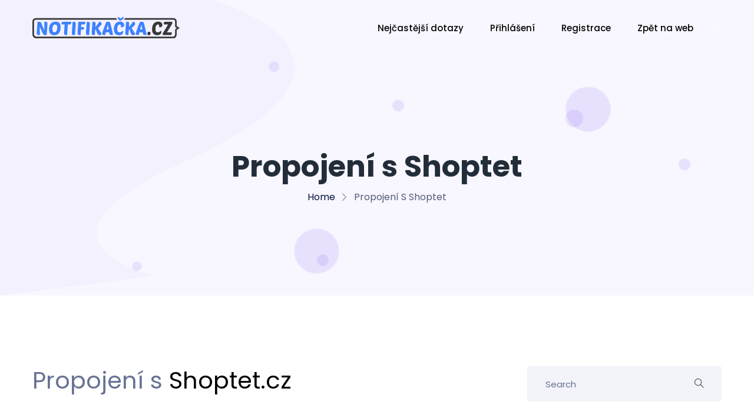

--- FILE ---
content_type: text/html; charset=UTF-8
request_url: https://napoveda.notifikacka.cz/faq/propojeni-s-shoptet/
body_size: 8165
content:
<!DOCTYPE html>
<html lang="cs">
    <head>
        <meta charset="UTF-8">
        <!-- For IE -->
        <meta http-equiv="X-UA-Compatible" content="IE=edge">
        <!-- For Resposive Device -->
        <meta name="viewport" content="width=device-width, initial-scale=1.0">

        <title>Propojení s Shoptet &#8211; Nápověda &#8211; Notifikačka.cz</title>
<meta name='robots' content='noindex,nofollow' />
<link rel='dns-prefetch' href='//napoveda.notifikacka.cz' />
<link rel='dns-prefetch' href='//fonts.googleapis.com' />
<link rel='dns-prefetch' href='//s.w.org' />
<link rel="alternate" type="application/rss+xml" title="Nápověda - Notifikačka.cz &raquo; RSS zdroj" href="https://napoveda.notifikacka.cz/feed/" />
<link rel="alternate" type="application/rss+xml" title="Nápověda - Notifikačka.cz &raquo; RSS komentářů" href="https://napoveda.notifikacka.cz/comments/feed/" />
		<script type="text/javascript">
			window._wpemojiSettings = {"baseUrl":"https:\/\/s.w.org\/images\/core\/emoji\/12.0.0-1\/72x72\/","ext":".png","svgUrl":"https:\/\/s.w.org\/images\/core\/emoji\/12.0.0-1\/svg\/","svgExt":".svg","source":{"concatemoji":"https:\/\/napoveda.notifikacka.cz\/wp-includes\/js\/wp-emoji-release.min.js?ver=5.3.20"}};
			!function(e,a,t){var n,r,o,i=a.createElement("canvas"),p=i.getContext&&i.getContext("2d");function s(e,t){var a=String.fromCharCode;p.clearRect(0,0,i.width,i.height),p.fillText(a.apply(this,e),0,0);e=i.toDataURL();return p.clearRect(0,0,i.width,i.height),p.fillText(a.apply(this,t),0,0),e===i.toDataURL()}function c(e){var t=a.createElement("script");t.src=e,t.defer=t.type="text/javascript",a.getElementsByTagName("head")[0].appendChild(t)}for(o=Array("flag","emoji"),t.supports={everything:!0,everythingExceptFlag:!0},r=0;r<o.length;r++)t.supports[o[r]]=function(e){if(!p||!p.fillText)return!1;switch(p.textBaseline="top",p.font="600 32px Arial",e){case"flag":return s([127987,65039,8205,9895,65039],[127987,65039,8203,9895,65039])?!1:!s([55356,56826,55356,56819],[55356,56826,8203,55356,56819])&&!s([55356,57332,56128,56423,56128,56418,56128,56421,56128,56430,56128,56423,56128,56447],[55356,57332,8203,56128,56423,8203,56128,56418,8203,56128,56421,8203,56128,56430,8203,56128,56423,8203,56128,56447]);case"emoji":return!s([55357,56424,55356,57342,8205,55358,56605,8205,55357,56424,55356,57340],[55357,56424,55356,57342,8203,55358,56605,8203,55357,56424,55356,57340])}return!1}(o[r]),t.supports.everything=t.supports.everything&&t.supports[o[r]],"flag"!==o[r]&&(t.supports.everythingExceptFlag=t.supports.everythingExceptFlag&&t.supports[o[r]]);t.supports.everythingExceptFlag=t.supports.everythingExceptFlag&&!t.supports.flag,t.DOMReady=!1,t.readyCallback=function(){t.DOMReady=!0},t.supports.everything||(n=function(){t.readyCallback()},a.addEventListener?(a.addEventListener("DOMContentLoaded",n,!1),e.addEventListener("load",n,!1)):(e.attachEvent("onload",n),a.attachEvent("onreadystatechange",function(){"complete"===a.readyState&&t.readyCallback()})),(n=t.source||{}).concatemoji?c(n.concatemoji):n.wpemoji&&n.twemoji&&(c(n.twemoji),c(n.wpemoji)))}(window,document,window._wpemojiSettings);
		</script>
		<style type="text/css">
img.wp-smiley,
img.emoji {
	display: inline !important;
	border: none !important;
	box-shadow: none !important;
	height: 1em !important;
	width: 1em !important;
	margin: 0 .07em !important;
	vertical-align: -0.1em !important;
	background: none !important;
	padding: 0 !important;
}
</style>
	<link rel='stylesheet' id='wp-block-library-css'  href='https://napoveda.notifikacka.cz/wp-includes/css/dist/block-library/style.min.css?ver=5.3.20' type='text/css' media='all' />
<link rel='stylesheet' id='saasland-editor-fonts-css'  href='https://fonts.googleapis.com/css?family=Poppins%3A300%2C400%2C500%2C600%2C700%2C900&#038;subset' type='text/css' media='all' />
<link rel='stylesheet' id='font-awesome-5-free-css'  href='https://napoveda.notifikacka.cz/wp-content/themes/saasland/assets/vendors/font-awesome/css/all.css?ver=5.3.20' type='text/css' media='all' />
<link rel='stylesheet' id='contact-form-7-css'  href='https://napoveda.notifikacka.cz/wp-content/plugins/contact-form-7/includes/css/styles.css?ver=5.1.7' type='text/css' media='all' />
<link rel='stylesheet' id='rs-plugin-settings-css'  href='https://napoveda.notifikacka.cz/wp-content/plugins/revslider/public/assets/css/rs6.css?ver=6.2.2' type='text/css' media='all' />
<style id='rs-plugin-settings-inline-css' type='text/css'>
#rs-demo-id {}
</style>
<link rel='stylesheet' id='saasland-fonts-css'  href='https://fonts.googleapis.com/css?family=Poppins%3A300%2C400%2C500%2C600%2C700%2C900&#038;subset' type='text/css' media='all' />
<link rel='stylesheet' id='bootstrap-css'  href='https://napoveda.notifikacka.cz/wp-content/themes/saasland/assets/css/bootstrap.min.css?ver=5.3.20' type='text/css' media='all' />
<link rel='stylesheet' id='themify-icon-css'  href='https://napoveda.notifikacka.cz/wp-content/themes/saasland/assets/vendors/themify-icon/themify-icons.min.css?ver=5.3.20' type='text/css' media='all' />
<link rel='stylesheet' id='elementor-frontend-css'  href='https://napoveda.notifikacka.cz/wp-content/plugins/elementor/assets/css/frontend.min.css?ver=2.9.8' type='text/css' media='all' />
<link rel='stylesheet' id='saasland-elementor-css'  href='https://napoveda.notifikacka.cz/wp-content/themes/saasland/assets/css/elementor-override.css?ver=5.3.20' type='text/css' media='all' />
<link rel='stylesheet' id='saasland-animate-css'  href='https://napoveda.notifikacka.cz/wp-content/themes/saasland/assets/vendors/animation/animate.css?ver=5.3.20' type='text/css' media='all' />
<link rel='stylesheet' id='saasland-custom-animations-css'  href='https://napoveda.notifikacka.cz/wp-content/themes/saasland/assets/css/saasland-animations.min.css?ver=5.3.20' type='text/css' media='all' />
<link rel='stylesheet' id='magnific-popup-css'  href='https://napoveda.notifikacka.cz/wp-content/themes/saasland/assets/vendors/magnify-pop/magnific-popup.min.css?ver=5.3.20' type='text/css' media='all' />
<link rel='stylesheet' id='eleganticons-css'  href='https://napoveda.notifikacka.cz/wp-content/themes/saasland/assets/vendors/elagent/style.min.css?ver=5.3.20' type='text/css' media='all' />
<link rel='stylesheet' id='saasland-wpd-css'  href='https://napoveda.notifikacka.cz/wp-content/themes/saasland/assets/css/wpd-style.min.css?ver=5.3.20' type='text/css' media='all' />
<link rel='stylesheet' id='saasland-main-css'  href='https://napoveda.notifikacka.cz/wp-content/themes/saasland/assets/css/style.min.css?ver=5.3.20' type='text/css' media='all' />
<link rel='stylesheet' id='saasland-elements-css'  href='https://napoveda.notifikacka.cz/wp-content/themes/saasland/assets/css/elements.min.css?ver=5.3.20' type='text/css' media='all' />
<link rel='stylesheet' id='saasland-comments-css'  href='https://napoveda.notifikacka.cz/wp-content/themes/saasland/assets/css/comments.min.css?ver=5.3.20' type='text/css' media='all' />
<link rel='stylesheet' id='saasland-preloader-css'  href='https://napoveda.notifikacka.cz/wp-content/themes/saasland/assets/css/pre-loader.min.css?ver=5.3.20' type='text/css' media='all' />
<link rel='stylesheet' id='saasland-footer-css'  href='https://napoveda.notifikacka.cz/wp-content/themes/saasland/assets/css/footer.min.css?ver=5.3.20' type='text/css' media='all' />
<link rel='stylesheet' id='saasland-gutenberg-css'  href='https://napoveda.notifikacka.cz/wp-content/themes/saasland/assets/css/saasland-gutenberg.min.css?ver=5.3.20' type='text/css' media='all' />
<link rel='stylesheet' id='saasland-root-css'  href='https://napoveda.notifikacka.cz/wp-content/themes/saasland/style.css?ver=5.3.20' type='text/css' media='all' />
<link rel='stylesheet' id='saasland-responsive-css'  href='https://napoveda.notifikacka.cz/wp-content/themes/saasland/assets/css/responsive.min.css?ver=5.3.20' type='text/css' media='all' />
<style id='saasland-responsive-inline-css' type='text/css'>

            @media (max-width: 991px) {
                .menu>.nav-item {
                    border-bottom-color:  !important;
                }
            }
            #status {
                background-image: url(http://napoveda.notifikacka.cz/wp-content/themes/saasland/assets/img/status.gif);
                background-repeat: no-repeat;
                background-position: center;
            }
                .new_footer_top .footer_bg {
                    background: url(http://napoveda.notifikacka.cz/wp-content/themes/saasland/assets/img/seo/footer_bg.png ) no-repeat scroll center 0 !important;
                }
                .new_footer_top .footer_bg .footer_bg_one {
                    background: url(http://napoveda.notifikacka.cz/wp-content/themes/saasland/assets/img/seo/car.png ) no-repeat center center !important;
                }
                .new_footer_top .footer_bg .footer_bg_two {
                    background: url(http://napoveda.notifikacka.cz/wp-content/themes/saasland/assets/img/seo/bike.png ) no-repeat center center !important;
                }
</style>
<link rel='stylesheet' id='saasland-responsive2-css'  href='https://napoveda.notifikacka.cz/wp-content/themes/saasland/assets/css/responsive-2.css?ver=5.3.20' type='text/css' media='all' />
<link rel='stylesheet' id='mCustomScrollbar-css'  href='https://napoveda.notifikacka.cz/wp-content/themes/saasland/assets/vendors/scroll/jquery.mCustomScrollbar.min.css?ver=5.3.20' type='text/css' media='all' />
<script type='text/javascript' src='https://napoveda.notifikacka.cz/wp-includes/js/jquery/jquery.js?ver=1.12.4-wp'></script>
<script type='text/javascript' src='https://napoveda.notifikacka.cz/wp-includes/js/jquery/jquery-migrate.min.js?ver=1.4.1'></script>
<script type='text/javascript' src='https://napoveda.notifikacka.cz/wp-content/plugins/revslider/public/assets/js/rbtools.min.js?ver=6.0'></script>
<script type='text/javascript' src='https://napoveda.notifikacka.cz/wp-content/plugins/revslider/public/assets/js/rs6.min.js?ver=6.2.2'></script>
<link rel='https://api.w.org/' href='https://napoveda.notifikacka.cz/wp-json/' />
<link rel="EditURI" type="application/rsd+xml" title="RSD" href="https://napoveda.notifikacka.cz/xmlrpc.php?rsd" />
<link rel="wlwmanifest" type="application/wlwmanifest+xml" href="https://napoveda.notifikacka.cz/wp-includes/wlwmanifest.xml" /> 
<link rel='prev' title='Jak vložit kód' href='https://napoveda.notifikacka.cz/faq/jak-vlozit-kod/' />
<link rel='next' title='INFORMATIVNÍ notifikace' href='https://napoveda.notifikacka.cz/faq/informacni-notifikace/' />
<meta name="generator" content="WordPress 5.3.20" />
<link rel="canonical" href="https://napoveda.notifikacka.cz/faq/propojeni-s-shoptet/" />
<link rel='shortlink' href='https://napoveda.notifikacka.cz/?p=5481' />
<link rel="alternate" type="application/json+oembed" href="https://napoveda.notifikacka.cz/wp-json/oembed/1.0/embed?url=https%3A%2F%2Fnapoveda.notifikacka.cz%2Ffaq%2Fpropojeni-s-shoptet%2F" />
<link rel="alternate" type="text/xml+oembed" href="https://napoveda.notifikacka.cz/wp-json/oembed/1.0/embed?url=https%3A%2F%2Fnapoveda.notifikacka.cz%2Ffaq%2Fpropojeni-s-shoptet%2F&#038;format=xml" />
<meta name="generator" content="Powered by Slider Revolution 6.2.2 - responsive, Mobile-Friendly Slider Plugin for WordPress with comfortable drag and drop interface." />
<script type="text/javascript">function setREVStartSize(e){			
			try {								
				var pw = document.getElementById(e.c).parentNode.offsetWidth,
					newh;
				pw = pw===0 || isNaN(pw) ? window.innerWidth : pw;
				e.tabw = e.tabw===undefined ? 0 : parseInt(e.tabw);
				e.thumbw = e.thumbw===undefined ? 0 : parseInt(e.thumbw);
				e.tabh = e.tabh===undefined ? 0 : parseInt(e.tabh);
				e.thumbh = e.thumbh===undefined ? 0 : parseInt(e.thumbh);
				e.tabhide = e.tabhide===undefined ? 0 : parseInt(e.tabhide);
				e.thumbhide = e.thumbhide===undefined ? 0 : parseInt(e.thumbhide);
				e.mh = e.mh===undefined || e.mh=="" || e.mh==="auto" ? 0 : parseInt(e.mh,0);		
				if(e.layout==="fullscreen" || e.l==="fullscreen") 						
					newh = Math.max(e.mh,window.innerHeight);				
				else{					
					e.gw = Array.isArray(e.gw) ? e.gw : [e.gw];
					for (var i in e.rl) if (e.gw[i]===undefined || e.gw[i]===0) e.gw[i] = e.gw[i-1];					
					e.gh = e.el===undefined || e.el==="" || (Array.isArray(e.el) && e.el.length==0)? e.gh : e.el;
					e.gh = Array.isArray(e.gh) ? e.gh : [e.gh];
					for (var i in e.rl) if (e.gh[i]===undefined || e.gh[i]===0) e.gh[i] = e.gh[i-1];
										
					var nl = new Array(e.rl.length),
						ix = 0,						
						sl;					
					e.tabw = e.tabhide>=pw ? 0 : e.tabw;
					e.thumbw = e.thumbhide>=pw ? 0 : e.thumbw;
					e.tabh = e.tabhide>=pw ? 0 : e.tabh;
					e.thumbh = e.thumbhide>=pw ? 0 : e.thumbh;					
					for (var i in e.rl) nl[i] = e.rl[i]<window.innerWidth ? 0 : e.rl[i];
					sl = nl[0];									
					for (var i in nl) if (sl>nl[i] && nl[i]>0) { sl = nl[i]; ix=i;}															
					var m = pw>(e.gw[ix]+e.tabw+e.thumbw) ? 1 : (pw-(e.tabw+e.thumbw)) / (e.gw[ix]);					

					newh =  (e.type==="carousel" && e.justify==="true" ? e.gh[ix] : (e.gh[ix] * m)) + (e.tabh + e.thumbh);
				}			
				
				if(window.rs_init_css===undefined) window.rs_init_css = document.head.appendChild(document.createElement("style"));					
				document.getElementById(e.c).height = newh;
				window.rs_init_css.innerHTML += "#"+e.c+"_wrapper { height: "+newh+"px }";				
			} catch(e){
				console.log("Failure at Presize of Slider:" + e)
			}					   
		  };</script>
		<style type="text/css" id="wp-custom-css">
			
				.elementor-element.elementor-element-b8efe90.elementor-widget.elementor-widget-Saasland_testimonial_single {
    position: static;
}

.hover-blue .elementor-text-editor a:hover {
    color: #00aff0 !important;
}

.hover-white .elementor-text-editor a:hover {
    color: #fff !important;
}

.page-id-529 .menu_toggle .hamburger span, .page-id-529 .menu_toggle .hamburger-cross span {
    background: #fff !important;
}				</style>
		<style type="text/css" title="dynamic-css" class="options-output">.navbar-brand>img{width:250px;}.header_area .navbar .navbar-nav .menu-item a{color:#020202;}.menu_toggle .hamburger span, .menu_toggle .hamburger-cross span, .navbar .search_cart .search a.nav-link:before{background:#020202;}</style>    </head>

    <body class="faq-template-default single single-faq postid-5481 wp-embed-responsive not_logged_in elementor-default" data-spy="scroll" data-target=".navbar" data-offset="70">
    
                    <div id="preloader">
                    <div id="status"></div>
                </div>
                
    <div class="body_wrapper">
        <header class="header_area  header_stick">
        <nav class="navbar navbar-expand-lg menu_one menu_right">
        <div class="container">        <a class="navbar-brand sticky_logo" href="https://napoveda.notifikacka.cz/">
                            <img src="https://napoveda.notifikacka.cz/wp-content/uploads/2020/05/66ed7e52dd778e4b115313259ce95e9d.svg" srcset='https://napoveda.notifikacka.cz/wp-content/uploads/2020/05/66ed7e52dd778e4b115313259ce95e9d.svg 2x' alt="Nápověda &#8211; Notifikačka.cz">
                <img src="https://napoveda.notifikacka.cz/wp-content/uploads/2020/05/66ed7e52dd778e4b115313259ce95e9d.svg" srcset='https://napoveda.notifikacka.cz/wp-content/uploads/2020/05/66ed7e52dd778e4b115313259ce95e9d.svg 2x' alt="Nápověda &#8211; Notifikačka.cz">
                        </a>
            <button class="navbar-toggler collapsed" type="button" data-toggle="collapse" data-target="#navbarSupportedContent" aria-controls="navbarSupportedContent" aria-expanded="false" aria-label="Toggle navigation">
        <span class="menu_toggle">
            <span class="hamburger">
                <span></span>
                <span></span>
                <span></span>
            </span>
            <span class="hamburger-cross">
                <span></span>
                <span></span>
            </span>
        </span>
    </button>

<div class="collapse navbar-collapse " id="navbarSupportedContent">
    <ul id="menu-main-menu" class="navbar-nav menu  ml-auto"><li itemscope="itemscope"  id="menu-item-3862" class="menu-item menu-item-type-post_type menu-item-object-page menu-item-3862 nav-item"><a href="https://napoveda.notifikacka.cz/faqs/"  class="nav-link">Nejčastější dotazy </a></li>
<li itemscope="itemscope"  id="menu-item-5670" class="menu-item menu-item-type-custom menu-item-object-custom menu-item-5670 nav-item"><a href="https://notifikacka.cz/login"  class="nav-link">Přihlášení </a></li>
<li itemscope="itemscope"  id="menu-item-5669" class="menu-item menu-item-type-custom menu-item-object-custom menu-item-5669 nav-item"><a href="https://notifikacka.cz/register"  class="nav-link">Registrace </a></li>
<li itemscope="itemscope"  id="menu-item-5664" class="menu-item menu-item-type-custom menu-item-object-custom menu-item-5664 nav-item"><a href="https://notifikacka.cz"  class="nav-link">Zpět na web </a></li>
</ul>
</div>    <div class="alter_nav search_exist">
        <ul class="navbar-nav search_cart menu">

                            <li class="nav-item search"><a class="nav-link search-btn" href="javascript:void(0);"><i class="ti-search"></i></a></li>
            
                    </ul>
    </div></div>    </nav>
</header><section class="breadcrumb_area_two" >
            <ul class="list-unstyled bubble">
            <li></li>
            <li></li>
            <li></li>
            <li></li>
            <li></li>
            <li></li>
            <li></li>
            <li></li>
        </ul>
        <img class="breadcrumb_shap" src="https://napoveda.notifikacka.cz/wp-content/uploads/2020/05/banner_shap.png" alt="Propojení s Shoptet">
    <div class="container">
        <div class="breadcrumb_content_two text-center">
            <h1 class="f_p f_700 f_size_50 w_color l_height50 mb_20"> Propojení s Shoptet </h1>
                        <ol class="breadcrumb">
                <li><a href="https://napoveda.notifikacka.cz/"> Home </a></li>
                <li class="active"> Propojení s Shoptet </li>
            </ol>
                    </div>
    </div>
</section>
    <section class="blog_area_two sec_pad">
    <div class="container">
    <div class="row">
        <div class="col-lg-8 blog_single_info">
            <div class="blog_list_item blog_list_item_two post-5481 faq type-faq status-publish hentry faq_cat-instalace-na-vas-web no-post-thumbnail">
                
                <div class="blog_content">
                    <h1><span style="font-weight: 400;">Propojení s <a href="https://www.shoptet.cz/">Shoptet.cz</a></span></h1>
<p>&nbsp;</p>
<h2><span style="font-weight: 400;">Krok 1: Instalace doplňku na <a href="https://www.shoptet.cz/">shoptet.cz</a></span></h2>
<p><span style="font-weight: 400;">Pod tímto odkazem naleznete doplněk Notifikačka.cz <a href="https://doplnky.shoptet.cz/notifikacka">https://doplnky.shoptet.cz/notifikacka</a><br />
</span></p>
<p><span style="font-weight: 400;"><br />
Poté klikněte na <strong>objednat a nainstalovat.</strong></span><img class="alignnone size-large wp-image-5634" src="https://napoveda.notifikacka.cz/wp-content/uploads/2020/09/x-1024x517.png" alt="" width="1024" height="517" srcset="https://napoveda.notifikacka.cz/wp-content/uploads/2020/09/x-1024x517.png 1024w, https://napoveda.notifikacka.cz/wp-content/uploads/2020/09/x-300x151.png 300w, https://napoveda.notifikacka.cz/wp-content/uploads/2020/09/x-768x388.png 768w, https://napoveda.notifikacka.cz/wp-content/uploads/2020/09/x-1536x775.png 1536w, https://napoveda.notifikacka.cz/wp-content/uploads/2020/09/x.png 1920w" sizes="(max-width: 1024px) 100vw, 1024px" /></p>
<p>&nbsp;</p>
<p>&nbsp;</p>
<p><span style="font-weight: 400;">Tlačítko se vám změní na <strong>Přejít na nastavení doplňku</strong>, na které klikněte</span></p>
<p><img class="alignnone size-large wp-image-5635" src="https://napoveda.notifikacka.cz/wp-content/uploads/2020/09/xx-1024x486.png" alt="" width="1024" height="486" srcset="https://napoveda.notifikacka.cz/wp-content/uploads/2020/09/xx-1024x486.png 1024w, https://napoveda.notifikacka.cz/wp-content/uploads/2020/09/xx-300x143.png 300w, https://napoveda.notifikacka.cz/wp-content/uploads/2020/09/xx-768x365.png 768w, https://napoveda.notifikacka.cz/wp-content/uploads/2020/09/xx-1536x730.png 1536w, https://napoveda.notifikacka.cz/wp-content/uploads/2020/09/xx.png 1920w" sizes="(max-width: 1024px) 100vw, 1024px" /></p>
<p>&nbsp;</p>
<p><span style="font-weight: 400;">Poté budete přesměrováni do samotného doplňku v administraci vašeho eshopu.</span></p>
<p><img class="alignnone size-large wp-image-5640" src="https://napoveda.notifikacka.cz/wp-content/uploads/2020/09/stažený-soubor-2020-11-07T212222.786-1024x486.png" alt="" width="1024" height="486" srcset="https://napoveda.notifikacka.cz/wp-content/uploads/2020/09/stažený-soubor-2020-11-07T212222.786-1024x486.png 1024w, https://napoveda.notifikacka.cz/wp-content/uploads/2020/09/stažený-soubor-2020-11-07T212222.786-300x143.png 300w, https://napoveda.notifikacka.cz/wp-content/uploads/2020/09/stažený-soubor-2020-11-07T212222.786-768x365.png 768w, https://napoveda.notifikacka.cz/wp-content/uploads/2020/09/stažený-soubor-2020-11-07T212222.786-1536x730.png 1536w, https://napoveda.notifikacka.cz/wp-content/uploads/2020/09/stažený-soubor-2020-11-07T212222.786.png 1920w" sizes="(max-width: 1024px) 100vw, 1024px" /></p>
<h2><span style="font-weight: 400;">Krok 2: Zaregistrujte se na <a href="https://notifikacka.cz/register">Notifikacka.cz</a></span></h2>
<p>Odkaz pro registraci <a href="https://notifikacka.cz/register">ZDE<br />
</a><strong><br />
</strong></p>
<p>Stačí vyplnit jméno, email, zvolit si heslo, souhlasit s podmínkami a kliknout na <strong>Dokončit registraci</strong>.</p>
<p><img class="alignnone size-large wp-image-5636" src="https://napoveda.notifikacka.cz/wp-content/uploads/2020/09/stažený-soubor-2020-11-07T212528.016-1024x486.png" alt="" width="1024" height="486" srcset="https://napoveda.notifikacka.cz/wp-content/uploads/2020/09/stažený-soubor-2020-11-07T212528.016-1024x486.png 1024w, https://napoveda.notifikacka.cz/wp-content/uploads/2020/09/stažený-soubor-2020-11-07T212528.016-300x143.png 300w, https://napoveda.notifikacka.cz/wp-content/uploads/2020/09/stažený-soubor-2020-11-07T212528.016-768x365.png 768w, https://napoveda.notifikacka.cz/wp-content/uploads/2020/09/stažený-soubor-2020-11-07T212528.016-1536x730.png 1536w, https://napoveda.notifikacka.cz/wp-content/uploads/2020/09/stažený-soubor-2020-11-07T212528.016.png 1920w" sizes="(max-width: 1024px) 100vw, 1024px" /></p>
<p>&nbsp;</p>
<h2><span style="font-weight: 400;">Krok 3: Propojení s vaším eshopem</span></h2>
<p>Po přihlášení na notifikačka.cz stačí kliknout na tlačítko <strong>Připojit <a href="https://www.shoptet.cz/">Shoptet</a> obchod</strong></p>
<p><img class="alignnone size-large wp-image-5637" src="https://napoveda.notifikacka.cz/wp-content/uploads/2020/09/xxx-1024x486.png" alt="" width="1024" height="486" srcset="https://napoveda.notifikacka.cz/wp-content/uploads/2020/09/xxx-1024x486.png 1024w, https://napoveda.notifikacka.cz/wp-content/uploads/2020/09/xxx-300x143.png 300w, https://napoveda.notifikacka.cz/wp-content/uploads/2020/09/xxx-768x365.png 768w, https://napoveda.notifikacka.cz/wp-content/uploads/2020/09/xxx-1536x730.png 1536w, https://napoveda.notifikacka.cz/wp-content/uploads/2020/09/xxx.png 1920w" sizes="(max-width: 1024px) 100vw, 1024px" /></p>
<p>&nbsp;</p>
<p><strong>Objeví se vám okno k vyplnění.</strong></p>
<p>Do sekce <strong>Libovolný název </strong>napište název vašeho eshopu, nebo cokoliv jiného.</p>
<p><strong>Indikační kód</strong> vám přijde do emailu po nainstalování doplňku, nebo je přímo v administraci vašeho eshopu na hlavní straně doplňku Notifikačka.cz.</p>
<p>Poté klikněte na <strong>Vytvořit</strong></p>
<p><img class="alignnone size-large wp-image-5641" src="https://napoveda.notifikacka.cz/wp-content/uploads/2020/09/xxxx-1-1024x486.png" alt="" width="1024" height="486" srcset="https://napoveda.notifikacka.cz/wp-content/uploads/2020/09/xxxx-1-1024x486.png 1024w, https://napoveda.notifikacka.cz/wp-content/uploads/2020/09/xxxx-1-300x143.png 300w, https://napoveda.notifikacka.cz/wp-content/uploads/2020/09/xxxx-1-768x365.png 768w, https://napoveda.notifikacka.cz/wp-content/uploads/2020/09/xxxx-1-1536x730.png 1536w, https://napoveda.notifikacka.cz/wp-content/uploads/2020/09/xxxx-1.png 1920w" sizes="(max-width: 1024px) 100vw, 1024px" /></p>
<p>&nbsp;</p>
<p>Po úspěšném propojení se vám zobrazí vaše kampaň, ve které můžete začít nastavovat své notifikace.</p>
<p><img class="alignnone size-large wp-image-5639" src="https://napoveda.notifikacka.cz/wp-content/uploads/2020/09/xxxxx-1024x486.png" alt="" width="1024" height="486" srcset="https://napoveda.notifikacka.cz/wp-content/uploads/2020/09/xxxxx-1024x486.png 1024w, https://napoveda.notifikacka.cz/wp-content/uploads/2020/09/xxxxx-300x143.png 300w, https://napoveda.notifikacka.cz/wp-content/uploads/2020/09/xxxxx-768x365.png 768w, https://napoveda.notifikacka.cz/wp-content/uploads/2020/09/xxxxx-1536x730.png 1536w, https://napoveda.notifikacka.cz/wp-content/uploads/2020/09/xxxxx.png 1920w" sizes="(max-width: 1024px) 100vw, 1024px" /></p>
<p>&nbsp;</p>
<p>&nbsp;</p>
<p style="text-align: center;"><strong>Jak vytvořit notifikaci naleznete v návodu <a href="https://napoveda.notifikacka.cz/faq/prvotni-nastaveni-notifikace/">zde</a> :<br />
<a href="https://napoveda.notifikacka.cz/faq/prvotni-nastaveni-notifikace/">https://napoveda.notifikacka.cz/faq/prvotni-nastaveni-notifikace/</a></strong></p>
<p>&nbsp;</p>
<p>&nbsp;</p>
<p>&nbsp;</p>
                    <div class="post-info-bottom ">
                            <div class="social_icon">
        share:        <ul class="list-unstyled">
            <li><a href="https://facebook.com/sharer/sharer.php?u=https://napoveda.notifikacka.cz/faq/propojeni-s-shoptet/"><i class="social_facebook"></i></a></li>
            <li><a href="https://twitter.com/intent/tweet?text=https://napoveda.notifikacka.cz/faq/propojeni-s-shoptet/"><i class="social_twitter"></i></a></li>
            <li><a href="https://www.pinterest.com/pin/create/button/?url=https://napoveda.notifikacka.cz/faq/propojeni-s-shoptet/"><i class="social_pinterest"></i></a></li>
            <li><a href="https://www.linkedin.com/shareArticle?mini=true&url=https://napoveda.notifikacka.cz/faq/propojeni-s-shoptet/"><i class="social_linkedin"></i></a></li>
        </ul>
    </div>
                            <a class="post-info-comments" href="#comments">
                            <i class="icon_comment_alt" aria-hidden="true"></i>
                            <span> No Comments </span>
                        </a>
                    </div>
                                    </div>
            </div>

            
                    </div>
        
<div class="col-lg-4">
    <div class="blog-sidebar">
	    <div id="search-2" class="widget sidebar_widget widget_search"><form action="https://napoveda.notifikacka.cz/" class="search-form input-group">
                <input type="search" name="s" class="form-control" placeholder="Search" value="">
                <span class="input-group-addon"><button type="submit"><i class="ti-search"></i></button></span>
             </form></div>	</div>
</div>    </div>
    </div>
    </section>


		<div data-elementor-type="wp-post" data-elementor-id="3192" class="elementor elementor-3192" data-elementor-settings="[]">
			<div class="elementor-inner">
				<div class="elementor-section-wrap">
							<section class="elementor-element elementor-element-deaf746 elementor-section-boxed elementor-section-height-default elementor-section-height-default elementor-section elementor-top-section" data-id="deaf746" data-element_type="section" data-settings="{&quot;background_background&quot;:&quot;classic&quot;}">
						<div class="elementor-container elementor-column-gap-default">
				<div class="elementor-row">
				<div class="elementor-element elementor-element-68b820e elementor-column elementor-col-33 elementor-top-column" data-id="68b820e" data-element_type="column">
			<div class="elementor-column-wrap  elementor-element-populated">
					<div class="elementor-widget-wrap">
				<div class="elementor-element elementor-element-2dfddd96 elementor-widget elementor-widget-image" data-id="2dfddd96" data-element_type="widget" data-widget_type="image.default">
				<div class="elementor-widget-container">
					<div class="elementor-image">
										<img src="https://napoveda.notifikacka.cz/wp-content/uploads/2020/05/66ed7e52dd778e4b115313259ce95e9d.svg" class="attachment-full size-full" alt="" />											</div>
				</div>
				</div>
						</div>
			</div>
		</div>
				<div class="elementor-element elementor-element-2d8c4812 elementor-column elementor-col-33 elementor-top-column" data-id="2d8c4812" data-element_type="column">
			<div class="elementor-column-wrap  elementor-element-populated">
					<div class="elementor-widget-wrap">
				<div class="elementor-element elementor-element-3ef18d63 elementor-widget elementor-widget-text-editor" data-id="3ef18d63" data-element_type="widget" data-widget_type="text-editor.default">
				<div class="elementor-widget-container">
					<div class="elementor-text-editor elementor-clearfix"><p style="text-align: center;"><span style="color: #959eb8;">Copyright © 2020 Notifikačka.cz</span></p></div>
				</div>
				</div>
						</div>
			</div>
		</div>
				<div class="elementor-element elementor-element-56ed19b0 elementor-column elementor-col-33 elementor-top-column" data-id="56ed19b0" data-element_type="column">
			<div class="elementor-column-wrap">
					<div class="elementor-widget-wrap">
						</div>
			</div>
		</div>
						</div>
			</div>
		</section>
						</div>
			</div>
		</div>
		    <form action="https://napoveda.notifikacka.cz/" class="search_boxs" role="search">
        <div class="search_box_inner">
            <div class="close_icon">
                <i class="icon_close"></i>
            </div>
            <div class="input-group">
                <input type="text" name="s" class="form_control search-input" placeholder="Search here" autofocus>
                <div class="input-group-append">
                    <button class="btn btn-outline-secondary" type="button"><i class="icon_search"></i></button>
                </div>
            </div>
        </div>
    </form>
    
</div> <!-- Body Wrapper -->
<link rel='stylesheet' id='elementor-post-3192-css'  href='https://napoveda.notifikacka.cz/wp-content/uploads/elementor/css/post-3192.css?ver=1606283628' type='text/css' media='all' />
<link rel='stylesheet' id='elementor-icons-css'  href='https://napoveda.notifikacka.cz/wp-content/plugins/elementor/assets/lib/eicons/css/elementor-icons.min.css?ver=5.6.2' type='text/css' media='all' />
<link rel='stylesheet' id='simple-line-icon-css'  href='https://napoveda.notifikacka.cz/wp-content/plugins/saasland-core/assets/vendors/simple-line-icon/simple-line-icons.css?ver=5.3.20' type='text/css' media='all' />
<link rel='stylesheet' id='slick-theme-css'  href='https://napoveda.notifikacka.cz/wp-content/plugins/saasland-core/assets/vendors/slick/slick-theme.css?ver=5.3.20' type='text/css' media='all' />
<link rel='stylesheet' id='themify-icons-css'  href='https://napoveda.notifikacka.cz/wp-content/plugins/saasland-core/assets/vendors/themify-icon/themify-icons.css?ver=5.3.20' type='text/css' media='all' />
<link rel='stylesheet' id='saasland-flaticons-css'  href='https://napoveda.notifikacka.cz/wp-content/plugins/saasland-core/assets/vendors/flaticon/flaticon.css?ver=5.3.20' type='text/css' media='all' />
<script type='text/javascript' src='https://napoveda.notifikacka.cz/wp-content/plugins/saasland-core/assets/vendors/wow/wow.min.js?ver=1.1.3'></script>
<script type='text/javascript' src='https://napoveda.notifikacka.cz/wp-content/plugins/saasland-core/assets/js/appart-custom.js?ver=1.0.0'></script>
<script type='text/javascript' src='https://napoveda.notifikacka.cz/wp-content/plugins/saasland-core/assets/js/main.js?ver=1.0'></script>
<script type='text/javascript'>
/* <![CDATA[ */
var wpcf7 = {"apiSettings":{"root":"https:\/\/napoveda.notifikacka.cz\/wp-json\/contact-form-7\/v1","namespace":"contact-form-7\/v1"}};
/* ]]> */
</script>
<script type='text/javascript' src='https://napoveda.notifikacka.cz/wp-content/plugins/contact-form-7/includes/js/scripts.js?ver=5.1.7'></script>
<script type='text/javascript' src='https://napoveda.notifikacka.cz/wp-content/themes/saasland/assets/js/propper.js?ver=1.0'></script>
<script type='text/javascript' src='https://napoveda.notifikacka.cz/wp-content/themes/saasland/assets/js/bootstrap.min.js?ver=4.1.2'></script>
<script type='text/javascript' src='https://napoveda.notifikacka.cz/wp-content/plugins/saasland-core/assets/vendors/sckroller/jquery.parallax-scroll.js?ver=1.0'></script>
<script type='text/javascript' src='https://napoveda.notifikacka.cz/wp-content/themes/saasland/assets/vendors/magnify-pop/jquery.magnific-popup.min.js?ver=1.1.0'></script>
<script type='text/javascript' src='https://napoveda.notifikacka.cz/wp-content/themes/saasland/assets/vendors/scroll/jquery.mCustomScrollbar.concat.min.js?ver=3.1.13'></script>
<script type='text/javascript'>
/* <![CDATA[ */
var local_strings = {"ajax_url":"https:\/\/napoveda.notifikacka.cz\/wp-admin\/admin-ajax.php"};
/* ]]> */
</script>
<script type='text/javascript' src='https://napoveda.notifikacka.cz/wp-content/themes/saasland/assets/js/custom-wp.js?ver=1.0'></script>
<script type='text/javascript'>
            ;(function($){
                $(document).ready(function () {
                    $( '.footer-widget .f_widget' ).removeClass( 'pl_70' ); 

                });
            })(jQuery);
            //<![CDATA[
                jQuery(window).on( 'load', function() { // makes sure the whole site is loaded 
                    jQuery( '#status' ).fadeOut(); // will first fade out the loading animation 
                    jQuery( '#preloader' ).delay(350).fadeOut( 'slow' ); // will fade out the white DIV that covers the website. 
                    jQuery( 'body' ).delay(350).css({'overflow':'visible'});
                })
            //]]>

            ;(function($){
                $(document).ready(function () {
                    $( '.widget_search' ).removeClass( 'widget_search' ).addClass( 'search_widget_two' );
                });
            })(jQuery);
</script>
<script type='text/javascript' src='https://napoveda.notifikacka.cz/wp-includes/js/wp-embed.min.js?ver=5.3.20'></script>
<script type='text/javascript' src='https://napoveda.notifikacka.cz/wp-content/plugins/elementor/assets/js/frontend-modules.min.js?ver=2.9.8'></script>
<script type='text/javascript' src='https://napoveda.notifikacka.cz/wp-includes/js/jquery/ui/position.min.js?ver=1.11.4'></script>
<script type='text/javascript' src='https://napoveda.notifikacka.cz/wp-content/plugins/elementor/assets/lib/dialog/dialog.min.js?ver=4.7.6'></script>
<script type='text/javascript' src='https://napoveda.notifikacka.cz/wp-content/plugins/elementor/assets/lib/waypoints/waypoints.min.js?ver=4.0.2'></script>
<script type='text/javascript' src='https://napoveda.notifikacka.cz/wp-content/plugins/elementor/assets/lib/swiper/swiper.min.js?ver=5.3.6'></script>
<script type='text/javascript' src='https://napoveda.notifikacka.cz/wp-content/plugins/elementor/assets/lib/share-link/share-link.min.js?ver=2.9.8'></script>
<script type='text/javascript'>
var elementorFrontendConfig = {"environmentMode":{"edit":false,"wpPreview":false},"i18n":{"shareOnFacebook":"Share on Facebook","shareOnTwitter":"Share on Twitter","pinIt":"Pin it","downloadImage":"Download image"},"is_rtl":false,"breakpoints":{"xs":0,"sm":480,"md":768,"lg":1025,"xl":1440,"xxl":1600},"version":"2.9.8","urls":{"assets":"https:\/\/napoveda.notifikacka.cz\/wp-content\/plugins\/elementor\/assets\/"},"settings":{"page":[],"general":{"elementor_lightbox_enable_counter":"yes","elementor_lightbox_enable_fullscreen":"yes","elementor_lightbox_enable_zoom":"yes","elementor_lightbox_enable_share":"yes","elementor_lightbox_title_src":"title","elementor_lightbox_description_src":"description"},"editorPreferences":[]},"post":{"id":3192,"title":"Propojen%C3%AD%20s%20Shoptet%20%E2%80%93%20N%C3%A1pov%C4%9Bda%20%E2%80%93%20Notifika%C4%8Dka.cz","excerpt":"\n\t\t\t\t\t\t","featuredImage":false}};
</script>
<script type='text/javascript' src='https://napoveda.notifikacka.cz/wp-content/plugins/elementor/assets/js/frontend.min.js?ver=2.9.8'></script>
</body>
</html>

--- FILE ---
content_type: text/css
request_url: https://napoveda.notifikacka.cz/wp-content/themes/saasland/assets/css/elementor-override.css?ver=5.3.20
body_size: 785
content:
.max-width-none img {
    max-width: none;
}
.elementor_navbar.no_fixed.header_area {
    position: relative;
}
/** === Transform Effect === **/
.hover-transform {
    webkit-transition: all 0.2s linear;
    -o-transition: all 0.2s linear;
    transition: all 0.2s linear;
}
.hover-transform:hover {
    -webkit-transform: scale(1.03);
    -ms-transform: scale(1.03);
    transform: scale(1.03);
}

/** === ul/li ol/li colors === **/
.hover-red ul li a:hover {
    color: #f8636b !important;
}
.hover-blue ul li a:hover {
    color: #4f79f6 !important;
}
.hover-white ul li a:hover {
    color: #ffffff !important;
}
.hover-deepskyblue ul li a:hover {
    color: #00aff0 !important;
}

/** === Widget Classes === **/
.elementor-widget-saasland_icon_dual .icon_two {
    background: #f1f5ff;
}
.elementor-widget-saasland_icon_dual .icon_two .small {
    color: #46d779;
    font-size: 25px;
    position: relative;
    top: -25px;
    left: 6px;
    padding-top: 0;
}
.elementor-widget-saasland_icon_dual .icon_two i {
    color: #73a1ff;
    padding-top: 30px;
    display: inline-block;
}
.elementor-widget-saasland_icon_dual .get_icon {
    height: 100px;
    width: 100px;
    line-height: 100px;
    font-size: 45px;
    text-align: center;
    border-radius: 3px;
    background: #fff1f3;
    color: #ff738b;
    margin-right: 25px;
}

.btn-shadow-none-hover .elementor-button:hover {
    -webkit-box-shadow: none !important;
    box-shadow: none !important;
}

.elementor-column-wrap.elementor-element-populated {
    transition: all 0.3s linear;
}

.full-angle-bg:before {
    content: "";
    width: 150%;
    height: 460px;
    background: #fafbfc;
    position: absolute;
    -webkit-transform: rotate(-10.9deg);
    -ms-transform: rotate(-10.9deg);
    transform: rotate(-10.9deg);
    top: -215px;
    right: -171px;
    z-index: -1;
}
/** === Home Chat Hover Rotate === **/
.elementor-row .elementor-inner-column:hover .rotate_effect {
    -webkit-transition: all 0.3s linear;
    -o-transition: all 0.3s linear;
    transition: all 0.3s linear;
    -webkit-transform: rotate(90deg);
    -ms-transform: rotate(90deg);
    transform: rotate(90deg);
}
.bold_text strong {
    font-weight: 700;
}
.btn-hover-shadow:hover .elementor-button-link {
    -webkit-box-shadow: 0px 10px 50px 0px rgba(195, 33, 52, 0.3);
    box-shadow: 0px 10px 50px 0px rgba(195, 33, 52, 0.3);
}
.yellow-btn-hover-shadow:hover .elementor-button-link {
    -webkit-box-shadow: 0px 10px 50px 0px rgba(194, 132, 33, 0.3);
    box-shadow: 0px 10px 50px 0px rgba(194, 132, 33, 0.3);
}
.hover-red-event ul li a:hover {
    color: #fd475d !important;
}

/** === Responsive === **/
@media ( max-width: 768px ){
    .max-width-none img {
        max-width: 100%;
    }
}

--- FILE ---
content_type: text/css
request_url: https://napoveda.notifikacka.cz/wp-content/themes/saasland/assets/css/style.min.css?ver=5.3.20
body_size: 13302
content:
@-webkit-keyframes menu-animation{0%{opacity:0;-webkit-transform:scale(.04) translateY(300%);transform:scale(.04) translateY(300%)}40%{-webkit-transition:ease-out;-o-transition:ease-out;transition:ease-out;-webkit-transform:scale(.04) translateY(0);transform:scale(.04) translateY(0)}60%{opacity:1;-webkit-transform:scale(.02) translateY(0);transform:scale(.02) translateY(0)}61%{-webkit-transform:scale(.04);transform:scale(.04)}99.9%{height:0;padding-bottom:100%;border-radius:100%}to{-webkit-transform:scale(2);transform:scale(2);height:100%;padding-bottom:0;border-radius:0}}@keyframes menu-animation{0%{opacity:0;-webkit-transform:scale(.04) translateY(300%);transform:scale(.04) translateY(300%)}40%{-webkit-transition:ease-out;-o-transition:ease-out;transition:ease-out;-webkit-transform:scale(.04) translateY(0);transform:scale(.04) translateY(0)}60%{opacity:1;-webkit-transform:scale(.02) translateY(0);transform:scale(.02) translateY(0)}61%{-webkit-transform:scale(.04);transform:scale(.04)}99.9%{height:0;padding-bottom:100%;border-radius:100%}to{-webkit-transform:scale(2);transform:scale(2);height:100%;padding-bottom:0;border-radius:0}}a:hover{color:#5e2ced}.row.m0{margin:0}.p0,body{padding:0}i:before{margin-left:0!important}body{font:300 15px/28px "Poppins",sans-serif;letter-spacing:0;color:#677294;overflow-x:hidden;z-index:0;position:relative}.body_wrapper{z-index:20;overflow:hidden}.btn,a,button{text-decoration:none;outline:0}.btn:hover,a:focus,a:hover,button:focus,button:hover{text-decoration:none;outline:0}.btn:focus{text-decoration:none}.btn.active.focus,.btn.active:focus,.btn.focus,.btn:active.focus,.btn:active:focus,.btn:focus{outline:0;-webkit-box-shadow:none;box-shadow:none}@media (min-width:1250px){.container{max-width:1200px}}@media (max-width:767px){.container{max-width:100%}}.container.custom_container{max-width:1520px}.f_size_50{font-size:50px}.f_size_40{font-size:40px}.f_size_30{font-size:30px}.f_size_28{font-size:28px}.f_size_22{font-size:22px}.f_size_24{font-size:24px}.f_size_20{font-size:20px}.f_size_18{font-size:18px}.f_size_16{font-size:16px}.f_size_15{font-size:15px}.l_height60{line-height:60px}.l_height50{line-height:50px}.l_height45{line-height:45px}.l_height40{line-height:40px}.l_height30{line-height:30px}.l_height34{line-height:34px}.l_height28{line-height:28px}.f_p{font-family:"Poppins",sans-serif}.f_300,.get_content h3{font-weight:300}.f_400{font-weight:400}.f_500{font-weight:500}.f_600{font-weight:600}.f_700{font-weight:700}.f_900{font-weight:900}.t_color{color:#051441}.btn_hover:hover,.w_color{color:#fff}.t_color2{color:#3f4451}.t_color3{color:#222d39}.d_p_color{color:#bdbed6}.bg_color{background:#fbfbfd}.dk_bg_one{background:#090a21}.dk_bg_two{background:#0f1029}.seo_title_color{color:#263b5e}.mt_60{margin-top:60px}.mt_30{margin-top:30px}.mt_40{margin-top:40px}.mt_70{margin-top:70px}.mt_75{margin-top:75px}.mt_100{margin-top:100px}.mt_130{margin-top:130px}.mb_70{margin-bottom:70px}.mb_20{margin-bottom:20px}.mb_15,.software_featured_area.has_subtitle h2{margin-bottom:15px}.mb_30{margin-bottom:-30px}.mb-30{margin-bottom:30px}.mb_40{margin-bottom:40px}.mb_50{margin-bottom:50px}.mb-50{margin-bottom:-50px}.mb_60{margin-bottom:60px}.mb_90{margin-bottom:90px}.pl_20{padding-left:20px}.pl-30{padding-left:30px}.pl_40{padding-left:40px}.pl_50{padding-left:50px}.pl_100{padding-left:100px}.pl_70{padding-left:70px}.pl_120{padding-left:120px}.pr_100{padding-right:100px}.pr_120{padding-right:120px}.pr_70{padding-right:70px}.pr_50,.service_item h4{padding-right:50px}.pr_20{padding-right:20px}.pt_150{padding-top:150px}.pt_120{padding-top:40px}.sec_pad{padding:120px 0}.btn_hover{overflow:hidden;display:inline-block;font-weight:500;font-size:14px;font-family:"Poppins",sans-serif;z-index:1;cursor:pointer;-webkit-transition:all .3s linear;-o-transition:all .3s linear;transition:all .3s linear}.btn_get{font:500 14px/47px "Poppins",sans-serif;color:#6754e2;border:2px solid #ccc5fa;border-radius:4px;-webkit-box-shadow:0 20px 24px 0 rgba(0,11,40,.1);box-shadow:0 20px 24px 0 rgba(0,11,40,.1);padding:0 23px;-webkit-transform:perspective(1px) translateZ(0);transform:perspective(1px) translateZ(0);-webkit-transition-property:color;-o-transition-property:color;transition-property:color;-webkit-transition:all .3s ease;-o-transition:all .3s ease;transition:all .3s ease;min-width:120px;text-align:center}.btn_get:hover,.btn_get_two{-webkit-box-shadow:none;box-shadow:none;color:#fff}.btn_get:hover{background:#6754e2;border-color:#6754e2}.btn_get_two{background:#5e2ced;border-color:#5e2ced}.btn_get_two:hover{background:0 0;color:#5e2ced}.agency_banner_btn_two:before,.price_btn{-webkit-transition:background .2s linear;-o-transition:background .2s linear;transition:background .2s linear}.price_btn{font:500 15px/53px "Poppins",sans-serif;color:#6754e2;border:1px solid #6754e2;border-radius:4px;padding:0 25px;display:inline-block}.price_btn:hover{background:#6754e2;color:#fff}.slider_btn{font:500 14px/20px "Poppins",sans-serif;color:#00aff0;border-radius:45px;padding:15px 35px;background:#fff}.slider_btn:hover{background:#00aff0;color:#fff}.agency_banner_btn,.btn_three{font:500 14px "Poppins",sans-serif;color:#fff;border-radius:3px;cursor:pointer}.btn_three{background:#7444fd;padding:15px 30px;border:1px solid #7444fd;margin-top:50px;-webkit-transition:all .3s linear;-o-transition:all .3s linear;transition:all .3s linear;display:inline-block}.btn_three:hover{color:#7444fd;background:0 0}.agency_banner_btn{background:#5e2ced;-webkit-box-shadow:0 20px 30px 0 rgba(12,0,46,.1);box-shadow:0 20px 30px 0 rgba(12,0,46,.1);padding:16px 38px;border:1px solid #5e2ced;-webkit-transition:all .2s linear;-o-transition:all .2s linear;transition:all .2s linear}.agency_banner_btn:hover{color:#5e2ced;-webkit-box-shadow:none;box-shadow:none;background:0 0}.agency_banner_btn_two{font:500 14px "Poppins",sans-serif;color:#222d39;position:relative;margin-left:50px;-webkit-transition:color .2s linear;-o-transition:color .2s linear;transition:color .2s linear}.agency_banner_btn_two:before{content:"";width:100%;height:1px;background:#60656d;position:absolute;bottom:0;left:0}.agency_banner_btn_two:hover{color:#5e2ced}.agency_banner_btn_two:hover:before,header.header_area.navbar_fixed .menu_toggle .hamburger span,header.header_area.navbar_fixed .menu_toggle .hamburger-cross span{background:#5e2ced}.menu>.nav-item>.nav-link:before,.software_banner_btn{-webkit-transition:all .2s linear;-o-transition:all .2s linear;transition:all .2s linear}.software_banner_btn,.video_btn{font:500 14px "Poppins",sans-serif;color:#fff}.software_banner_btn{background:#3d64f4;-webkit-box-shadow:0 20px 30px 0 rgba(12,0,46,.1);box-shadow:0 20px 30px 0 rgba(12,0,46,.1);display:inline-block;padding:16px 42px;border-radius:45px;border:0}.software_banner_btn:hover,.video_btn .icon{color:#3d64f4;background:#fff}.video_btn{margin-left:30px}.video_btn .icon{width:44px;height:44px;border-radius:50%;display:inline-block;text-align:center;line-height:46px;font-size:18px;margin-right:18px;vertical-align:middle}.video_btn span{display:inline-block;position:relative}.gr_btn:before,.video_btn span:before{content:"";position:absolute;background:#fff}.video_btn span:before{width:100%;height:1px;bottom:0}.video_btn:hover{color:#fff}.btn_four,.saas_banner_btn{padding:16px 40px;color:#fff}.btn_four{font:500 14px "Poppins",sans-serif;border-radius:45px;border:1px solid #3d64f4;background:#3d64f4;cursor:pointer}.btn_four:hover{color:#3d64f4;background:0 0}.saas_banner_btn{background:#3d57f4;border-radius:4px}.saas_banner_btn:hover{color:#3d57f4;background:#fff}.app_btn,.btn_five{border:1px solid #fff;color:#fff;border-radius:3px;padding:12px 28px}.btn_five:hover{background:#3d57f4;border-color:#3d57f4}.app_btn{-webkit-box-shadow:0 20px 30px 0 rgba(12,0,46,.1);box-shadow:0 20px 30px 0 rgba(12,0,46,.1);background-color:#4069eb;display:inline-block;padding:14px 40px;border-radius:45px;border:1px solid #4069eb}.app_btn:hover{color:#4069eb;background:#fbfbfd;-webkit-box-shadow:none;box-shadow:none}.gr_btn,.menu>.nav-item.submenu .dropdown-menu .nav-item .nav-link{-webkit-transition:color .2s linear;-o-transition:color .2s linear;transition:color .2s linear}.gr_btn{font:500 14px "Poppins",sans-serif;color:#23b1fe;padding:15px 31px;min-width:140px;border-radius:4px;background-image:-moz-linear-gradient(-48deg,#237efd 0,#24b0fe 46%,#24e2ff 100%);background-image:-webkit-linear-gradient(-48deg,#237efd 0,#24b0fe 46%,#24e2ff 100%);background-image:-ms-linear-gradient(-48deg,#237efd 0%,#24b0fe 46%,#24e2ff 100%)}.gr_btn:before{top:1px;left:50%;width:calc(100% - 2px);bottom:1px;border-radius:4px;z-index:0;-webkit-transition:opacity .2s linear;-o-transition:opacity .2s linear;transition:opacity .2s linear;-webkit-transform:translatex(-50%);-ms-transform:translatex(-50%);transform:translatex(-50%)}.gr_btn,.gr_btn .text{position:relative;z-index:1}.gr_btn:hover{color:#fff}.gr_btn:hover:before{opacity:0}.btn_six,.gr_btn,.seo_btn{display:inline-block}.btn_six{font-size:15px;border:1px solid #17c7bd;padding:13px 35px;-webkit-transition:all .3s linear;-o-transition:all .3s linear;transition:all .3s linear}.btn_six+.btn_six,.btn_six:hover{background:#ebfaf9;color:#17c7bd}.btn_six+.btn_six{margin-left:20px}.btn_six+.btn_six i{padding-right:5px}.btn_six,.btn_six+.btn_six:hover{background:#17c7bd;color:#fff}.seo_btn{padding:11px 40px;border-radius:4px}.seo_btn_one{color:#5e2ced;background:#e8e1fc}.seo_btn_one:hover{background:#5e2ced;color:#fff}.seo_btn_two{color:#00c99c;background:#d4f6ee}.seo_btn_two:hover{background:#00c99c;color:#fff}.header_area{width:100%;left:0;z-index:20;top:0}.menu_one{padding:0}.menu_one .btn_get{margin-left:40px}@media (min-width:992px){.mobile_btn{visibility:hidden;display:none}}@media (max-width:991px){.hidden-sm{visibility:hidden;display:none}}.menu>.nav-item{position:relative;padding-bottom:35px;padding-top:35px}.menu>.nav-item>.nav-link{font:500 15px "Poppins",sans-serif;padding:0;-webkit-transition:color .3s ease 0s;-o-transition:color .3s ease 0s;transition:color .3s ease 0s;position:relative}.menu>.nav-item>.nav-link:before{content:"";width:0;height:1px;background:#6754e2;position:absolute;bottom:0;left:auto;right:0}.header_area.navbar_fixed .sticky_logo img,.menu>.nav-item.submenu .dropdown-menu .nav-item .nav-link:after,.menu>.nav-item.submenu .dropdown-menu .nav-item>.dropdown-menu:before,.menu>.nav-item>.nav-link:after,.sticky_logo img+img{display:none}.menu>.nav-item.submenu .dropdown-menu{margin:0;border:0;border-radius:0;left:-40px;min-width:200px;padding:0;background:#fff;-webkit-box-shadow:-1px 2px 19px 3px rgba(14,0,40,.05);box-shadow:-1px 2px 19px 3px rgba(14,0,40,.05)}@media (min-width:992px){.menu>.nav-item.submenu .dropdown-menu{-webkit-transform:translateY(20px);-ms-transform:translateY(20px);transform:translateY(20px);-webkit-transition:all .3s ease-in;-o-transition:all .3s ease-in;transition:all .3s ease-in;opacity:0;visibility:hidden;display:block}}.menu>.nav-item.submenu .dropdown-menu .nav-item{display:block;width:100%;margin-right:0;background:#fff;position:relative}.menu>.nav-item.submenu .dropdown-menu .nav-item .nav-link{padding:0;white-space:nowrap;font:400 14px/34px "Poppins",sans-serif;color:#051441}.menu>.nav-item.submenu .dropdown-menu .nav-item.active>.nav-link,.menu>.nav-item.submenu .dropdown-menu .nav-item:focus>.nav-link,.menu>.nav-item.submenu .dropdown-menu .nav-item:hover>.nav-link,.menu>.nav-item.submenu .dropdown-menu .nav-item:hover>.nav-link span{color:#5e2ced}@media (min-width:992px){.menu>.nav-item.submenu .dropdown-menu .nav-item:first-child>.dropdown-menu{top:0}}.menu>.nav-item.submenu .dropdown-menu .nav-item:last-child{margin-bottom:-8px}.menu>.nav-item.submenu .dropdown-menu .nav-item>.dropdown-menu{-webkit-transition:transform .3s ease-in;-o-transition:transform .3s ease-in;transition:transform .3s ease-in;padding:0}@media (min-width:992px){.menu>.nav-item.submenu .dropdown-menu .nav-item>.dropdown-menu{position:absolute;left:100%;top:-25px;opacity:0;display:block;visibility:hidden;-webkit-transform:translateY(20px);-ms-transform:translateY(20px);transform:translateY(20px);-webkit-transition:all .3s ease-in;-o-transition:all .3s ease-in;transition:all .3s ease-in}}.menu>.nav-item.submenu .dropdown-menu.mega_menu_three>.nav-item{padding:0}.menu>.nav-item.submenu .dropdown-menu.mega_menu_three>.nav-item>.dropdown-menu{left:0;position:relative;-webkit-transform:translateY(0);-ms-transform:translateY(0);transform:translateY(0)}.menu>.nav-item.submenu .dropdown-menu.mega_menu_three>.nav-item>.dropdown-menu .nav-item{padding:16px 30px;border:1px solid transparent;-webkit-transition:all .15s linear;-o-transition:all .15s linear;transition:all .15s linear}.menu>.nav-item.submenu .dropdown-menu.mega_menu_three>.nav-item>.dropdown-menu .nav-item .nav-link .navdropdown_link{display:-webkit-box;display:-ms-flexbox;display:flex}.menu>.nav-item.submenu .dropdown-menu.mega_menu_three>.nav-item>.dropdown-menu .nav-item .nav-link .navdropdown_link .navdropdown_icon{margin-right:20px}.menu>.nav-item.submenu .dropdown-menu.mega_menu_three>.nav-item>.dropdown-menu .nav-item .nav-link .navdropdown_link .navdropdown_content h5{font:500 16px "Poppins",sans-serif;color:#13112d;margin-bottom:0}.menu>.nav-item.submenu .dropdown-menu.mega_menu_three>.nav-item>.dropdown-menu .nav-item .nav-link .navdropdown_link .navdropdown_content p{margin-bottom:0;padding-top:5px;font-size:15px;line-height:20px;color:#677294}.menu>.nav-item.submenu .dropdown-menu.mega_menu_three>.nav-item>.dropdown-menu .nav-item.nav_download_btn{border-top-color:#f2f0f7;padding:15px 45px}.menu>.nav-item.submenu .dropdown-menu.mega_menu_three>.nav-item>.dropdown-menu .nav-item.nav_download_btn .nav-link .navdropdown_link{-webkit-box-align:center;-ms-flex-align:center;align-items:center;-webkit-box-pack:center;-ms-flex-pack:center;justify-content:center}.menu>.nav-item.submenu .dropdown-menu.mega_menu_three>.nav-item>.dropdown-menu .nav-item.nav_download_btn .nav-link .navdropdown_link .navdropdown_icon,p.comment-form-cookies-consent input#wp-comment-cookies-consent{margin-right:10px}.menu>.nav-item.submenu .dropdown-menu.mega_menu_three>.nav-item>.dropdown-menu .nav-item:hover{-webkit-transform:scale(1.05);-ms-transform:scale(1.05);transform:scale(1.05);border-color:#f2f0f7;background-color:#fff;-webkit-box-shadow:0 20px 30px 0 rgba(12,0,46,.1),0 -1px 0 0 rgba(243,241,248,.004);box-shadow:0 20px 30px 0 rgba(12,0,46,.1),0 -1px 0 0 rgba(243,241,248,.004)}.menu>.nav-item.submenu.mega_menu{position:static}.menu>.nav-item.submenu.mega_menu .mega_menu_inner{min-width:200px;list-style:none;position:absolute;-webkit-box-shadow:-1px 2px 19px 3px rgba(14,0,40,.05);box-shadow:-1px 2px 19px 3px rgba(14,0,40,.05);left:0;right:0;-webkit-transition:all 300ms linear 0s;-o-transition:all 300ms linear 0s;transition:all 300ms linear 0s;background:#fff}@media (min-width:992px){.menu>.nav-item.submenu.mega_menu .mega_menu_inner{-webkit-transform:translateY(20px);-ms-transform:translateY(20px);transform:translateY(20px);-webkit-transition:all .3s ease-in;-o-transition:all .3s ease-in;transition:all .3s ease-in;top:100%;opacity:0;visibility:hidden;display:block}}.menu>.nav-item.submenu.mega_menu .mega_menu_inner>.dropdown-menu{position:relative;max-width:1170px;margin:0 auto;left:0;background:0 0;-webkit-box-shadow:none;box-shadow:none;padding:0}@media (min-width:992px){.menu>.nav-item.submenu.mega_menu .mega_menu_inner>.dropdown-menu{display:-webkit-box;display:-ms-flexbox;display:flex;-ms-flex-wrap:wrap;flex-wrap:wrap}}.menu>.nav-item.submenu.mega_menu .mega_menu_inner>.dropdown-menu>.nav-item{padding-top:40px;padding-bottom:40px;margin-bottom:0;width:25%}.menu>.nav-item.submenu.mega_menu .mega_menu_inner>.dropdown-menu>.nav-item>.nav-link{font:500 18px "Poppins",sans-serif;color:#13112d}.menu>.nav-item.submenu.mega_menu .mega_menu_inner>.dropdown-menu>.nav-item .dropdown-menu{left:0;position:relative;-webkit-transform:translateY(0);-ms-transform:translateY(0);transform:translateY(0);-webkit-box-shadow:none;box-shadow:none;padding:0;top:0}.menu>.nav-item.submenu.mega_menu .mega_menu_inner>.dropdown-menu>.nav-item .dropdown-menu>.nav-item{padding-left:0;padding-right:0;white-space:normal}.menu>.nav-item.submenu.mega_menu .mega_menu_inner>.dropdown-menu>.nav-item .dropdown-menu>.nav-item:last-child{padding-bottom:0;margin-bottom:0}.menu>.nav-item.submenu.mega_menu.mega_menu_two .mega_menu_inner .dropdown-menu{left:0}@media (min-width:992px){.menu>.nav-item.submenu.mega_menu.mega_menu_two .mega_menu_inner .dropdown-menu{padding:20px 0}}.menu>.nav-item.submenu.mega_menu.mega_menu_two .mega_menu_inner .dropdown-menu .mCSB_scrollTools{width:0}.menu>.nav-item.submenu.mega_menu.mega_menu_two .mega_menu_inner .dropdown-menu .mCSB_container{margin:0;display:-webkit-box;display:-ms-flexbox;display:flex;-ms-flex-wrap:wrap;flex-wrap:wrap}.menu>.nav-item.submenu.mega_menu.mega_menu_two .mega_menu_inner .dropdown-menu .mCustomScrollBox{width:100%}.menu>.nav-item.submenu.mega_menu.mega_menu_two .mega_menu_inner .dropdown-menu .nav-item{padding:0;margin-bottom:0;width:100%}.menu>.nav-item.submenu.mega_menu.mega_menu_two .mega_menu_inner .dropdown-menu .nav-item .dropdown-menu{left:0;display:-webkit-box;display:-ms-flexbox;display:flex;-ms-flex-wrap:wrap;flex-wrap:wrap;margin-left:-20px;margin-right:-20px;max-height:calc(100vh - 140px)}.menu>.nav-item.submenu.mega_menu.mega_menu_two .mega_menu_inner .dropdown-menu .nav-item .dropdown-menu .nav-item{width:20%;padding:15px 20px;margin-bottom:0}.menu>.nav-item.submenu.mega_menu.mega_menu_two .mega_menu_inner .dropdown-menu .nav-item .item,.software_featured_area .container>p{text-align:center}.menu>.nav-item.submenu.mega_menu.mega_menu_two .mega_menu_inner .dropdown-menu .nav-item .item .rebon_tap{font:500 12px "Poppins",sans-serif;color:#1bcb1f;background:#fff;display:block;position:absolute;top:-7px;left:-25px;padding:15px 22px 5px;text-transform:uppercase;-webkit-transform:rotate(-45deg);-ms-transform:rotate(-45deg);transform:rotate(-45deg)}.menu>.nav-item.submenu.mega_menu.mega_menu_two .mega_menu_inner .dropdown-menu .nav-item .item .img{-webkit-box-shadow:0 4px 8px 0 rgba(12,0,46,.06);box-shadow:0 4px 8px 0 rgba(12,0,46,.06);position:relative;margin-top:0;display:block;overflow:hidden}.menu>.nav-item.submenu.mega_menu.mega_menu_two .mega_menu_inner .dropdown-menu .nav-item .item .img:before{content:"";width:100%;height:100%;position:absolute;background:#13112d;left:0;top:0;opacity:0;-webkit-transition:opacity .3s linear;-o-transition:opacity .3s linear;transition:opacity .3s linear}.menu>.nav-item.submenu.mega_menu.mega_menu_two .mega_menu_inner .dropdown-menu .nav-item .item .img img{width:100%;max-width:100%}.menu>.nav-item.submenu.mega_menu.mega_menu_two .mega_menu_inner .dropdown-menu .nav-item .item .img.box_none{-webkit-box-shadow:none;box-shadow:none}.menu>.nav-item.submenu.mega_menu.mega_menu_two .mega_menu_inner .dropdown-menu .nav-item .item .text{font:500 16px/22px "Poppins",sans-serif;color:#13112d;display:block;margin-top:20px}.menu>.nav-item.submenu.mega_menu.mega_menu_two .mega_menu_inner .dropdown-menu .nav-item .item .text:hover{color:#5e2ced}.menu>.nav-item.submenu.mega_menu.mega_menu_two .mega_menu_inner .dropdown-menu .nav-item .item:hover .img:before{opacity:.5}@media (min-width:992px){.menu>.nav-item.submenu.mega_menu:hover .dropdown-menu>.nav-item>.dropdown-menu{opacity:1;visibility:visible}.menu>.nav-item.submenu.mega_menu:hover .mega_menu_inner{-webkit-transform:translateY(0);-ms-transform:translateY(0);transform:translateY(0);opacity:1;visibility:visible}}.menu>.nav-item:nth-last-child(-n+2).submenu .dropdown-menu{left:auto;right:0}.menu>.nav-item:nth-last-child(-n+2).submenu .dropdown-menu .nav-item>.dropdown-menu{left:auto;right:100%}.menu>.nav-item:nth-last-child(-n+2).submenu .dropdown-menu.mega_menu_three .nav-item>.dropdown-menu{left:0!important;right:auto}.menu>.nav-item:nth-last-child(-n+2).submenu.mega_menu .dropdown-menu,.menu>.nav-item:nth-last-child(-n+2).submenu.mega_menu .dropdown-menu .nav-item>.dropdown-menu{left:0;right:auto}.menu>.nav-item+.nav-item{margin-left:45px}.navbar .search_cart .shpping-cart .dropdown-menu .cart-single-item .cart-remove a:hover,.navbar .search_cart .shpping-cart .dropdown-menu .cart-single-item:hover .cart-title a{color:#6754e2}.menu>.nav-item.active .nav-link:before,.menu>.nav-item:hover .nav-link:before{width:100%;left:0;right:auto}@media (min-width:992px){.menu>.nav-item:hover .dropdown-menu{opacity:1;-webkit-transform:translateY(0);-ms-transform:translateY(0);transform:translateY(0);visibility:visible}.menu>.nav-item:hover .dropdown-menu.mega_menu_three .nav-item .dropdown-menu{opacity:1;visibility:visible}}@media (min-width:992px) and (min-width:992px){.menu>.nav-item:hover .dropdown-menu>.nav-item:hover>.dropdown-menu{-webkit-transform:scaleY(1);-ms-transform:scaleY(1);transform:scaleY(1);opacity:1;visibility:visible}}.navbar .search_cart .search a,.navbar .search_cart .shpping-cart a{font-size:16px;line-height:18px;color:#282835;margin-left:12px}.navbar .search_cart .search{display:inline-block}.navbar .search_cart .search a.nav-link{line-height:19px;position:relative;margin-left:32px}.navbar .search_cart .shpping-cart{display:inline-block;margin-left:0;margin-right:0}.navbar .search_cart .shpping-cart .num{position:absolute;width:16px;height:16px;border-radius:50%;background:#fff;color:#6754e2;font-size:11px;display:block;top:-8px;right:-9px;line-height:16px;text-align:center}.navbar .search_cart .shpping-cart .dropdown-menu{padding:0;min-width:350px;width:100%;position:absolute}.navbar .search_cart .shpping-cart .dropdown-menu li,.w_menu .nav-item .nav-link:before{background:#fff}.navbar .search_cart .shpping-cart .dropdown-menu li:first-child{padding-bottom:0}.navbar .search_cart .shpping-cart .dropdown-menu .cart-single-item{display:-webkit-box;display:-ms-flexbox;display:flex;-ms-flex-wrap:wrap;flex-wrap:wrap}.navbar .search_cart .shpping-cart .dropdown-menu .cart-single-item a{color:#333;margin-left:0}.navbar .search_cart .shpping-cart .dropdown-menu .cart-single-item .cart-img{display:block;width:30%;-webkit-transition:all .3s linear;-o-transition:all .3s linear;transition:all .3s linear}.navbar .search_cart .shpping-cart .dropdown-menu .cart-single-item .cart-content{width:60%;padding-left:15px;-ms-flex-item-align:center;-ms-grid-row-align:center;align-self:center}.navbar .search_cart .shpping-cart .dropdown-menu .cart-single-item .cart-content .cart-title{font-size:15px;font-weight:500;line-height:22px;font-family:"Poppins",sans-serif;margin-bottom:10px;-webkit-transition:color .3s linear;-o-transition:color .3s linear;transition:color .3s linear}.navbar .search_cart .shpping-cart .dropdown-menu .cart-single-item .cart-content p{font-size:14px;line-height:22px;font-family:"Poppins",sans-serif;color:#333;font-weight:300;margin-bottom:0}.navbar .search_cart .shpping-cart .dropdown-menu .cart-single-item .cart-content p del{color:#919191}.navbar .search_cart .shpping-cart .dropdown-menu .cart-single-item .cart-remove{width:10%;text-align:right;-ms-flex-item-align:center;-ms-grid-row-align:center;align-self:center}.navbar .search_cart .shpping-cart .dropdown-menu .cart-single-item .cart-remove a{font-size:14px;color:#333}.navbar .search_cart .shpping-cart .dropdown-menu .cart-single-item:hover .cart-img{opacity:.5}.navbar .search_cart .shpping-cart .dropdown-menu .cart_f{padding:25px 30px 30px;background:#f9f9f9}.navbar .search_cart .shpping-cart .dropdown-menu .cart_f .total{font-size:14px;color:#676b75}.navbar .search_cart .shpping-cart .dropdown-menu .cart_f .total .p-total{float:right;font-size:20px;color:#333;font-weight:500}.navbar .search_cart .shpping-cart .dropdown-menu .cart_f .cart-button .get_btn{font-size:14px;text-transform:capitalize;border-radius:4px;margin:0;line-height:40px;padding:0 32px;background:#6754e2;border:1px solid #6754e2;color:#fff;-webkit-transition:all .3s linear;-o-transition:all .3s linear;transition:all .3s linear}.navbar .search_cart .shpping-cart .dropdown-menu .cart_f .cart-button .get_btn:hover{background:0 0;color:#6754e2}.navbar .search_cart .shpping-cart .dropdown-menu .cart_f .cart-button .get_btn+.get_btn{margin-left:10px;background:0 0;color:#6754e2}.navbar .search_cart .shpping-cart .dropdown-menu .cart_f .cart-button .get_btn+.get_btn:hover{background:#6754e2;color:#fff}.w_menu .nav-item .nav-link,.w_menu .nav-item.active .nav-link,.w_menu .nav-item:hover .nav-link{color:#fff}.nav_right_btn .login_btn{font:500 15px "Poppins",sans-serif;padding:13px 32px;min-width:120px;display:inline-block;text-align:center;color:#fff;-webkit-transition:all .2s linear;-o-transition:all .2s linear;transition:all .2s linear;border-top-left-radius:45px;border-bottom-left-radius:45px;border-top-right-radius:45px;border:1px solid transparent;margin-left:20px}.nav_right_btn .login_btn.active,.nav_right_btn .login_btn:hover{background:#fff;color:#00aff0;-webkit-box-shadow:0 20px 24px 0 rgba(0,11,40,.1);box-shadow:0 20px 24px 0 rgba(0,11,40,.1)}@media (max-width:991px){.nav_right_btn{display:none}}.btn_get_radious{border-radius:45px;border-width:1px;color:#fff;background:#fff;-webkit-box-shadow:none;box-shadow:none;padding:0 28px;line-height:45px}.btn_get_radious:before{background:#5846ed}.btn_get_radious:hover{color:#5846ed}.navbar-toggler{padding:0;margin-left:20px}.navbar-toggler:focus{outline:0}.menu_toggle{width:22px;height:22px;position:relative;cursor:pointer;display:block}.menu_toggle .hamburger{position:absolute;height:100%;width:100%;display:block}.menu_toggle .hamburger span{width:0%;height:2px;position:relative;top:0;left:0;margin:4px 0;display:block;background:#fff;border-radius:3px;-webkit-transition:.2s ease-in-out;-o-transition:.2s ease-in-out;transition:.2s ease-in-out}.menu_toggle .hamburger span:nth-child(1){-webkit-transition-delay:0s;-o-transition-delay:0s;transition-delay:0s}.menu_toggle .hamburger span:nth-child(2){-webkit-transition-delay:.125s;-o-transition-delay:.125s;transition-delay:.125s}.menu_toggle .hamburger span:nth-child(3){-webkit-transition-delay:.2s;-o-transition-delay:.2s;transition-delay:.2s}.menu_toggle .hamburger-cross{position:absolute;height:100%;width:100%;-webkit-transform:rotate(45deg);-ms-transform:rotate(45deg);transform:rotate(45deg);display:block}.menu_toggle .hamburger-cross span{display:block;background:#fff;border-radius:3px;-webkit-transition:.2s ease-in-out;-o-transition:.2s ease-in-out;transition:.2s ease-in-out}.menu_toggle .hamburger-cross span:nth-child(1){height:100%;width:2px;position:absolute;top:0;left:10px;-webkit-transition-delay:.3s;-o-transition-delay:.3s;transition-delay:.3s}.menu_toggle .hamburger-cross span:nth-child(2){width:100%;height:2px;position:absolute;left:0;top:10px;-webkit-transition-delay:.4s;-o-transition-delay:.4s;transition-delay:.4s}.collapsed .menu_toggle .hamburger span{width:100%}.collapsed .menu_toggle .hamburger span:nth-child(1){-webkit-transition-delay:.3s;-o-transition-delay:.3s;transition-delay:.3s}.collapsed .menu_toggle .hamburger span:nth-child(2){-webkit-transition-delay:.4s;-o-transition-delay:.4s;transition-delay:.4s}.collapsed .menu_toggle .hamburger span:nth-child(3){-webkit-transition-delay:.5s;-o-transition-delay:.5s;transition-delay:.5s}.collapsed .menu_toggle .hamburger-cross span:nth-child(1){height:0%;-webkit-transition-delay:0s;-o-transition-delay:0s;transition-delay:0s}.collapsed .menu_toggle .hamburger-cross span:nth-child(2){width:0%;-webkit-transition-delay:.2s;-o-transition-delay:.2s;transition-delay:.2s}.h_dark,.header_area_four .header_top{background:#13112d}.header_area_three{background-color:#fff;-webkit-box-shadow:0 2px 4px 0 rgba(12,0,46,.1);box-shadow:0 2px 4px 0 rgba(12,0,46,.1)}.header_area_three .menu_four .pl_30{padding-left:30px}.header_area_three .menu_four .btn_get{border-color:#5e2ced;background:#5e2ced;color:#fff}.header_area_three .menu_four .btn_get:hover{background:0 0;color:#5e2ced}.header_area_three.navbar_fixed .menu_four .btn_get{border-color:#5e2ced!important}.header_area_four .header_top a{-webkit-transition:color .3s linear;-o-transition:color .3s linear;transition:color .3s linear}.comments_widget ul li .comments_items .media-body p:hover,.header_area_four .header_top a:hover,.widget.categorie_widget_two ul li a:hover,.widget.recent_post_widget_two .post_item .media-body h3:hover,.widget.widget_recent_post .post_item .media-body h3:hover,.widget.widget_search .search-form button:hover,.widget_recent_comments #recentcomments .recentcomments a:hover{color:#5e2ced}.header_area_four+section,.header_area_six+section{margin-top:144px}.header_top{padding:12px 0}.blog_breadcrumb_area .breadcrumb_content_two ol,.comments_widget ul,.header_contact_info,.widget.categorie_widget_two ul,.widget.widget_categorie ul{margin-bottom:0}.header_contact_info li{display:inline-block;font-size:14px;font-family:"Poppins",sans-serif;font-weight:400;color:#fff;text-transform:capitalize}.header_contact_info li:before{content:"";width:1px;height:12px;top:1px;background:#5e5d76;display:inline-block;position:relative;margin:0 22px 0 20px}.header_area .header_top ul li:first-child:before,.header_area .header_top ul.header_social_icon li:before,.header_area_seven .header_top .header_top_menu li:first-child:before,.header_contact_info li:first-child:before{display:none}.header_contact_info li a{color:#c3c1da;font-weight:300;padding-left:5px}.header_social_icon{text-align:right;margin-bottom:0}.header_social_icon li{display:inline-block;margin:0 0 0 15px}.header_social_icon li a{font-size:12px;color:#fff}.header_area_five .menu_one{padding:0 50px}.header_area_six .header_top{border-bottom:1px solid #e5ddfc}.header_area_six .header_top a:hover{color:#5e2ced!important}.header_area_six .header_top .header_contact_info li a{color:#677294}.header_area_six .header_top .header_contact_info li,.header_area_six .header_top .header_social_icon li a,.widget.widget_recent_post .post_item .media-body h3,.widget_recent_comments #recentcomments .recentcomments a{color:#282835}.header_area_seven .header_top{background:#5e2ced;padding:0}.header_area_seven .header_top a{line-height:50px;opacity:.7}.header_area_seven .header_top a:hover,.widget.instagram_widget ul li a:hover:before{opacity:1}.header_area_seven .header_top .header_contact_info li i{vertical-align:middle}.header_area_seven .header_top .header_contact_info li a{color:#fff}.header_area_seven .header_top .header_social_icon{border-left:1px solid #7444ff;padding-left:22px;margin-left:40px}.header_area_seven .header_top .header_top_menu{text-align:right;margin-bottom:0}#myTabContent .slick-slide img,.header_area_seven .header_top .header_top_menu li{display:inline-block}.header_area_seven .header_top .header_top_menu li:before{content:"";width:1px;height:11px;background:#8e6bf7;display:inline-block;vertical-align:middle;margin:0 17px 0 15px}.header_area_seven .header_top .header_top_menu li a,.header_area_seven .header_top a{-webkit-transition:opacity .2s linear;-o-transition:opacity .2s linear;transition:opacity .2s linear}.header_area_seven .header_top .header_top_menu li a{font-size:12px;font-family:"Poppins",sans-serif;font-weight:300;color:#fff}.header_area_seven+section{margin-top:143px}.header_area,.header_area.navbar_fixed .navbar{-webkit-transition:all .2s linear;-o-transition:all .2s linear;transition:all .2s linear}.header_area.navbar_fixed{position:fixed!important;top:0;left:0;width:100%;background-color:#fff;-webkit-box-shadow:0 4px 6px 0 rgba(12,0,46,.06);box-shadow:0 4px 6px 0 rgba(12,0,46,.06)}.header_area.navbar_fixed .navbar{padding:0}.header_area.navbar_fixed .menu_one .btn_get{-webkit-box-shadow:none;box-shadow:none}.header_area.navbar_fixed .sticky_logo img+img{display:block}.header_area.navbar_fixed .w_menu .nav-item .nav-link{color:#051441}.header_area.navbar_fixed .menu_two .menu_toggle .hamburger span,.header_area.navbar_fixed .menu_two .menu_toggle .hamburger-cross span,.header_area.navbar_fixed .w_menu .nav-item .nav-link:before{background:#051441}.header_area.navbar_fixed .menu_two .nav_right_btn .login_btn.active,.header_area.navbar_fixed .menu_two .nav_right_btn .login_btn:hover{border-color:#00aff0;color:#00aff0;-webkit-box-shadow:none;box-shadow:none}.header_area.navbar_fixed .menu_two .nav_right_btn .login_btn.active:hover,ul.slick-dots li.slick-active button{background:#00aff0;color:#fff}.header_area.navbar_fixed .menu_four .btn_get{border:2px solid #ccc5fa;-webkit-box-shadow:none;box-shadow:none}.header_area.navbar_fixed .menu_four .btn_get:hover{border-color:#6754e2}.header_area.navbar_fixed .menu_four .btn_get_radious{border-color:#563bd1;color:#563bd1}.header_area.navbar_fixed .menu_four .btn_get_radious:hover{background:#563bd1;color:#fff}.header_area.navbar_fixed .menu_four .menu_toggle .hamburger span,.header_area.navbar_fixed .menu_four .menu_toggle .hamburger-cross span{background:#6754e2}.breadcrumb_content_two .breadcrumb li a,.header_area.navbar_fixed .menu_seven .menu>.nav-item>.nav-link,.header_area.navbar_fixed .menu_six .menu>.nav-item>.nav-link,.header_area.navbar_fixed .nav_right_btn .login_btn{color:#051441}.header_area.navbar_fixed .menu_five .btn_get{border-color:#3d64f4;color:#3d64f4}.header_area.navbar_fixed .menu_five .btn_get:hover{background:#3d64f4;color:#fff}.header_area.navbar_fixed .menu_five .menu_toggle .hamburger span,.header_area.navbar_fixed .menu_five .menu_toggle .hamburger-cross span{background:#3d64f4}.header_area.navbar_fixed .menu_six .menu>.nav-item.active>.nav-link,.header_area.navbar_fixed .menu_six .menu>.nav-item:hover>.nav-link,.menu_six .menu>.nav-item.submenu .dropdown-menu .nav-item:hover>.nav-link span.arrow_carrot-right{color:#3d57f4}.header_area.navbar_fixed .menu_six .menu>.nav-item.active>.nav-link:before,.header_area.navbar_fixed .menu_six .menu>.nav-item:hover>.nav-link:before,.header_area.navbar_fixed .menu_six .menu_toggle .hamburger span,.header_area.navbar_fixed .menu_six .menu_toggle .hamburger-cross span{background:#3d57f4}.header_area.navbar_fixed .menu_six .btn_get{border-color:#3d57f4;-webkit-box-shadow:none;box-shadow:none;color:#3d57f4}.header_area.navbar_fixed .menu_six .btn_get:hover{color:#fff}.header_area.navbar_fixed .menu_seven .menu>.nav-item.active>.nav-link,.header_area.navbar_fixed .menu_seven .menu>.nav-item:hover>.nav-link{color:#4069eb}.header_area.navbar_fixed .menu_seven .menu>.nav-item.active>.nav-link:before,.header_area.navbar_fixed .menu_seven .menu>.nav-item:hover>.nav-link:before,.header_area.navbar_fixed .menu_seven .menu_toggle .hamburger span,.header_area.navbar_fixed .menu_seven .menu_toggle .hamburger-cross span{background:#4069eb}.header_area.navbar_fixed .menu_seven .btn_get{border-color:#4069eb;color:#4069eb}.header_area.navbar_fixed .menu_seven .btn_get:hover{background:#4069eb;color:#fff}.header_area.navbar_fixed .menu_eight .saas_btn{border-color:#23b1fe;-webkit-box-shadow:none;box-shadow:none}.header_area.navbar_fixed .menu_eight .saas_btn:hover{background:#23b1fe;color:#fff}.header_area.navbar_fixed .menu_eight .menu_ .hamburger span,.header_area.navbar_fixed .menu_eight .menu_toggle .hamburger-cross span{background:#23b1fe}.header_area.navbar_fixed .menu_nine .menu>.nav-item.active>.nav-link,.header_area.navbar_fixed .menu_nine .menu>.nav-item:hover>.nav-link{color:#5f51fb}.header_area.navbar_fixed .menu_nine .menu>.nav-item.active>.nav-link:before,.header_area.navbar_fixed .menu_nine .menu>.nav-item:hover>.nav-link:before,.header_area.navbar_fixed .menu_nine .menu_toggle .hamburger span,.header_area.navbar_fixed .menu_nine .menu_toggle .hamburger-cross span{background:#5f51fb}.header_area.navbar_fixed .menu_nine .btn_get{border-color:#5f51fb;color:#5f51fb}.header_area.navbar_fixed .menu_nine .btn_get:hover{background:#5f51fb;color:#fff}.header_area.navbar_fixed.header_area_five .menu_one,.nav_full_width nav.navbar{padding:0 50px}.header_area.navbar_fixed.header_area_six .header_top{display:none}.search_boxs,.search_boxs .close_icon{-webkit-backface-visibility:hidden;backface-visibility:hidden}.search_boxs{z-index:20000;position:fixed;top:-105%;left:0;width:100%;height:100%;-webkit-transform:translate3d(0,0,0);transform:translate3d(0,0,0);overflow:hidden}.search_boxs:before{content:"";position:absolute;top:0;right:0;bottom:0;left:0;margin:auto;background:rgba(27,29,34,.95);width:100%;height:0;padding-bottom:100%;border-radius:100%;-webkit-transform:scale(.04),translateY(9999px);-ms-transform:scale(.04),translateY(9999px);transform:scale(.04),translateY(9999px);overflow:hidden}.search_boxs .close_icon{position:absolute;right:20px;top:20px;font-size:30px;color:#fff;cursor:pointer;transition:transform .2s ease-out,opacity .2s ease-out,-webkit-transform .2s ease-out;opacity:0}.search_boxs .input-group{position:absolute;left:50%;top:50%;-webkit-transform:scale(.5);-ms-transform:scale(.5);transform:scale(.5);-webkit-transform:translateX(-50%) translateY(-50%);-ms-transform:translateX(-50%) translateY(-50%);transform:translateX(-50%) translateY(-50%);max-width:800px;width:20%;opacity:0;-webkit-transition:all 900ms linear;-o-transition:all 900ms linear;transition:all 900ms linear;-webkit-transition-delay:.75s;-o-transition-delay:.75s;transition-delay:.75s}.search_boxs .input-group input{border:0;height:55px;font-size:16px;padding:0 15px 0 0;width:100%;color:#fff;background:0 0;border-bottom:2px solid rgba(255,255,255,.6);border-radius:0;outline:0}.search_boxs .input-group input.placeholder{font-size:16px;color:rgba(255,255,255,.6)}.search_boxs .input-group input:-moz-placeholder,.search_boxs .input-group input::-moz-placeholder{font-size:16px;color:rgba(255,255,255,.6)}.search_boxs .input-group input::-webkit-input-placeholder{font-size:16px;color:rgba(255,255,255,.6)}.search_boxs .input-group .input-group-append{margin-left:0;position:absolute;right:0;top:50%;-webkit-transform:translateY(-50%);-ms-transform:translateY(-50%);transform:translateY(-50%);cursor:pointer;z-index:4}.search_boxs .input-group .input-group-append button{border:0;background:0 0;border-radius:0;height:55px;border-bottom-left-radius:0;border-top-left-radius:0;color:rgba(255,255,255,.6);font-size:24px;padding:0;font-family:"Poppins",sans-serif;outline:0!important;-webkit-box-shadow:none!important;box-shadow:none!important;cursor:pointer}.search_boxs .input-group .input-group-append button i{cursor:pointer}input[type=text]{-webkit-appearance:none;outline:0}.open .search_boxs{top:0}.open .search_boxs:before{-webkit-animation:menu-animation .8s ease-out forwards;animation:menu-animation .8s ease-out forwards;height:100%}.open .search_boxs .close_icon{-webkit-transition-delay:.75s;-o-transition-delay:.75s;transition-delay:.75s;opacity:1}.open .search_boxs .input-group{width:100%;opacity:1}.breadcrumb_area,.breadcrumb_area_two{position:relative;padding:235px 0 125px;z-index:1}.breadcrumb_area{background-image:-moz-linear-gradient(180deg,#5e2ced 0,#a485fd 100%);background-image:-webkit-linear-gradient(180deg,#5e2ced 0,#a485fd 100%);background-image:-ms-linear-gradient(180deg,#5e2ced 0%,#a485fd 100%);overflow:hidden}.breadcrumb_area .breadcrumb_shap,.breadcrumb_area_two .breadcrumb_shap{position:absolute;right:0;top:0;z-index:-1}.breadcrumb_area_two{background:#f8f6fe}.breadcrumb_area_two .breadcrumb_shap{height:100%;left:0}.breadcrumb_area_two .bubble li{background:#5e2ced;opacity:.1;width:16px;height:16px;border-radius:50%;position:absolute}.breadcrumb_area_two .bubble li:nth-child(1){left:220px;bottom:50px;-webkit-animation:spin3 2s infinite alternate;animation:spin3 2s infinite alternate}.breadcrumb_area_two .bubble li:nth-child(2){left:35%;top:100px;-webkit-animation:spin 2s infinite alternate;animation:spin 2s infinite alternate}.breadcrumb_area_two .bubble li:nth-child(3){left:40%;width:51px;height:51px;bottom:50px;-webkit-animation:spin1 3s infinite alternate;animation:spin1 3s infinite alternate}.breadcrumb_area_two .bubble li:nth-child(4){left:42%;bottom:50px;width:20px;height:20px}.breadcrumb_area_two .bubble li:nth-child(5){left:76%;width:51px;height:51px;top:160px;-webkit-animation:spin1 3s infinite alternate;animation:spin1 3s infinite alternate}.breadcrumb_area_two .bubble li:nth-child(6){left:75%;width:30px;height:30px;top:186px}.breadcrumb_area_two .bubble li:nth-child(7),.breadcrumb_area_two .bubble li:nth-child(8){left:52%;top:150px;width:20px;height:20px;-webkit-animation:spin2 2s infinite alternate;animation:spin2 2s infinite alternate}.breadcrumb_area_two .bubble li:nth-child(8){left:90%;top:250px}.breadcrumb_content_two h1{color:#222d39}.breadcrumb_content_two .breadcrumb{background:0 0;-webkit-box-pack:center;-ms-flex-pack:center;justify-content:center}.breadcrumb_content_two .breadcrumb li{font-weight:400;text-transform:capitalize;position:relative;color:#525c7c}.breadcrumb_content_two .breadcrumb li+li{padding-left:32px}.breadcrumb_content_two .breadcrumb li+li:after{content:"\e649";font-family:'themify';position:absolute;left:8px;top:0;font-size:14px}.blog_breadcrumb_area{position:relative;height:600px;display:-webkit-box;display:-ms-flexbox;display:flex;-webkit-box-align:center;-ms-flex-align:center;align-items:center;z-index:1}.blog_breadcrumb_area .background_overlay{position:absolute;height:100%;width:100%;background-image:-moz-linear-gradient(-140deg,#5e2ced 0,#8037da 100%);background-image:-webkit-linear-gradient(-140deg,#5e2ced 0,#8037da 100%);background-image:-ms-linear-gradient(-140deg,#5e2ced 0%,#8037da 100%);opacity:.9;z-index:-1}.blog_breadcrumb_area .breadcrumb_content_two{color:#fff;padding-top:80px}.blog_breadcrumb_area .breadcrumb_content_two h5{font-size:16px;font-weight:400;margin-bottom:18px}.blog_breadcrumb_area .breadcrumb_content_two h1{font-size:50px;font-weight:700;line-height:1.25em;color:#fff;margin-bottom:25px}.blog_breadcrumb_area .breadcrumb_content_two ol li{display:inline-block;font-size:16px}.blog_breadcrumb_area .breadcrumb_content_two ol li+li:before{content:"\e649";display:inline-block;font-family:'themify';font-size:10px;margin:0 5px 0 3px}.widget_title{margin-bottom:35px}.widget_title .border_bottom{width:180px;height:1px;background:#677294;display:block}.widget_title_two{font-size:20px;font-weight:600;color:#282835;margin-bottom:30px}.blog-sidebar{padding-left:40px}.dropdown-menu li a,.widget.widget_search .search-form,form#commentform{position:relative}.widget.widget_search .search-form .form-control.placeholder{color:#677294}.widget.widget_search .search-form .form-control:-moz-placeholder,.widget.widget_search .search-form .form-control::-moz-placeholder{color:#677294}.widget.widget_search .search-form .form-control::-webkit-input-placeholder{color:#677294}.widget.widget_search .search-form .form-control:focus{border-color:#ccc5fa;border-radius:3px}.widget.widget_recent_post .post_item img{border-radius:3px}.widget.widget_recent_post .post_item .media-body{padding-left:20px;-ms-flex-item-align:center;-ms-grid-row-align:center;align-self:center}.widget.widget_recent_post .post_item .media-body .entry_post_info{padding-bottom:0}.widget.widget_recent_post .post_item+.post_item{margin-top:30px}.widget.widget_categorie .widget_title{margin-bottom:28px}.widget.widget_categorie ul li a,.widget.widget_tag_cloud .post-tags a{font:400 16px/35px "Poppins",sans-serif;color:#282835;-webkit-transition:all .2s linear;-o-transition:all .2s linear;transition:all .2s linear}.widget.widget_categorie ul li a span{border-bottom:1px solid transparent;-webkit-transition:all .3s linear;-o-transition:all .3s linear;transition:all .3s linear}.widget.widget_categorie ul li a em{float:right;font-style:normal}.widget.widget_archive ul li a:hover,.widget.widget_archive ul li:hover,.widget.widget_categorie ul li a:hover span,.widget.widget_categories ul li a:hover,.widget.widget_meta ul li a:hover,.widget.widget_nav_menu ul li a:hover,.widget.widget_pages ul li a:hover{color:#5e2ced;border-color:#5e2ced}.widget.widget_tag_cloud .post-tags{margin-top:-5px;margin-left:-5px;margin-right:-5px}.widget.widget_tag_cloud .post-tags a{font:400 13px/26px "Poppins",sans-serif;color:#595b64;border:1px solid #cfcfe6;border-radius:3px;padding:6px 18px;float:left;margin:5px}.widget.widget_tag_cloud .post-tags a:hover{background:#5e2ced;border-color:#5e2ced;color:#fff}.widget.search_widget_two .search-form .form-control.placeholder{color:#677294}.widget.search_widget_two .search-form .form-control:-moz-placeholder,.widget.search_widget_two .search-form .form-control::-moz-placeholder{color:#677294}.widget.search_widget_two .search-form .form-control::-webkit-input-placeholder{color:#677294}.widget.search_widget_two .search-form .form-control:focus{border-color:#5e2ced;background:#fff}.widget.search_widget_two .search-form button{position:absolute;background:0 0;padding:0;border:0;right:30px;top:51%;-webkit-transform:translateY(-50%);-ms-transform:translateY(-50%);transform:translateY(-50%);font-size:16px;color:#282835;z-index:0}.widget.recent_post_widget_two .post_item{-webkit-box-align:center;-ms-flex-align:center;align-items:center}.widget.recent_post_widget_two .post_item img{border-radius:4px}.widget.recent_post_widget_two .post_item .media-body h3{font:500 16px/22px "Poppins",sans-serif;color:#222d39;margin-bottom:0}.widget.recent_post_widget_two .post_item .media-body .entry_post_info{font-size:14px;color:#85859c}.widget.recent_post_widget_two .post_item:not(:last-child){margin-bottom:30px}.widget.categorie_widget_two ul li a,blockquote cite{font-size:14px;line-height:36px;color:#282835;text-transform:uppercase}.widget.categorie_widget_two ul li a em{font-style:normal;color:#282835;padding-left:10px}.widget.tag_widget_two .post-tags{margin:-5px -4px}.widget.tag_widget_two .post-tags a{padding:6px 20px;color:#5a5a77;background:#f0f2f9;border-radius:4px;margin:5px 4px;display:inline-block;-webkit-transition:all .2s linear;-o-transition:all .2s linear;transition:all .2s linear}.widget.tag_widget_two .post-tags a:hover,.widget_recent_comments #recentcomments .recentcomments:hover:before{background:#5e2ced;color:#fff}.widget.instagram_widget ul{margin:-7px}.widget.instagram_widget ul li{display:inline-block;padding:7px 6px}.widget.instagram_widget ul li a{display:block;position:relative}.widget.instagram_widget ul li a:before{content:"\e73d";position:absolute;left:0;width:100%;height:100%;font-family:'themify';display:-webkit-box;display:-ms-flexbox;display:flex;-webkit-box-pack:center;-ms-flex-pack:center;justify-content:center;-webkit-box-align:center;-ms-flex-align:center;align-items:center;font-size:22px;background:rgba(94,44,237,.6);border-radius:4px;opacity:0;-webkit-transition:opacity .4s linear;-o-transition:opacity .4s linear;transition:opacity .4s linear;color:#fff}.widget.instagram_widget ul li a img{max-width:100%;border-radius:4px;width:100px!important;height:auto!important}.blog_single_info .blog_list_item_two blockquote,blockquote{background-color:#fff;-webkit-box-shadow:0 10px 30px 0 rgba(20,3,67,.08);box-shadow:0 10px 30px 0 rgba(20,3,67,.08);border-radius:6px;padding:28px 40px 22px!important;position:relative;overflow:hidden;border-left:6px solid #5e2ced;z-index:0;margin:40px 0 45px}.blog_single_info .blog_list_item_two blockquote:before,blockquote:before{content:"\f10d";font-size:30px;color:#5e2ced;padding-bottom:12px;display:inline-block;font-family:'Font Awesome 5 Free';font-weight:900}.blog_single_info .blog_list_item_two blockquote:after,blockquote:after{content:"\f10d";font-family:'Font Awesome 5 Free';font-weight:900;position:absolute;right:30px;bottom:auto;top:80%;color:#f2effd;font-size:100px;-webkit-transform:rotate(180deg);-ms-transform:rotate(180deg);transform:rotate(180deg);z-index:-1}blockquote i{font-size:30px;color:#5e2ced;padding-bottom:12px;display:inline-block}.blog_single_info .blog_list_item_two blockquote h6,blockquote h6{font-size:20px;color:#525c7c;font-weight:500;line-height:34px;margin-bottom:0}blockquote cite{color:#848ca5;line-height:20px;letter-spacing:1px;display:inline-block;margin-top:20px;margin-bottom:15px;font-style:normal}.comments_widget ul li .comments_items .round_img{width:60px;height:60px;border-radius:50%;margin-right:25px;margin-top:7px}.comments_widget ul li .comments_items .media-body p{font-size:15px;line-height:24px;color:#282835;margin-bottom:0}.comments_widget ul li .comments_items .media-body span{font-size:13px;line-height:20px;color:#848ca5;display:block;padding-top:8px}.comments_widget ul li:not(:last-child){margin-bottom:30px}.widget_recent_comments #recentcomments{padding:0;list-style:none;margin-bottom:0}.widget_recent_comments #recentcomments .recentcomments{position:relative;font-size:15px;line-height:26px;color:#282835;font-family:"Poppins",sans-serif;min-height:66px;padding-left:70px}.widget_recent_comments #recentcomments .recentcomments:before{content:"\76";font-family:eleganticons;border:1px solid #5e2ced;text-align:center;border-radius:50%;color:#5e2ced;-webkit-transition:background .3s linear,color .3s linear;-o-transition:background .3s linear,color .3s linear;transition:background .3s linear,color .3s linear;display:inline-block;position:absolute;left:0;line-height:50px;width:50px;height:50px;font-size:16px;top:0}.widget_recent_comments #recentcomments .recentcomments .comment-author-link{font-size:13px;line-height:20px;text-transform:uppercase;color:#848ca5}.widget_recent_comments #recentcomments .recentcomments:not(:last-child){margin-bottom:30px}.blog_single .blog_content p,.get_quote_form .form-group{margin-bottom:30px}.get_quote_form .form-group .form-control{font:300 15px "Poppins",sans-serif;color:#677294;border-radius:4px;background-color:#fff;-webkit-box-shadow:0 2px 4px 0 rgba(12,0,46,.04);box-shadow:0 2px 4px 0 rgba(12,0,46,.04);border:1px solid transparent;height:60px;padding:0 30px}.get_quote_form .form-group .form-control.placeholder{color:#9ca3b9}.get_quote_form .form-group .form-control:-moz-placeholder,.get_quote_form .form-group .form-control::-moz-placeholder{color:#9ca3b9}.get_quote_form .form-group .form-control::-webkit-input-placeholder{color:#9ca3b9}.get_quote_form .form-group .form-control:focus{border-color:#f2effc;-webkit-box-shadow:0 10px 14px 0 rgba(12,0,46,.06);box-shadow:0 10px 14px 0 rgba(12,0,46,.06)}.get_quote_form .form-group textarea.form-control{height:210px;padding-top:15px}.get_quote_form .btn_three{margin-top:10px}.admin-bar header.header_area,.admin-bar.page-template-elementor_canvas header.header_area.navbar_fixed{margin-top:32px}.saasland-page{padding:135px 0}.saas_home_area .saas_home_img img{-webkit-box-shadow:0 40px 60px 0 rgba(0,11,40,.16);box-shadow:0 40px 60px 0 rgba(0,11,40,.16);border-radius:8px}.call_action_area .action_one,.mobile_img .mobile,.mobile_img .women_img,.payment_features_content img,.prototype_banner_area img.protype_img,.row.featured_item img{max-width:none!important}.about_img_slider .about_text h5{color:#fff}.about_img .about_img_slider .about_item:before{position:absolute;height:100%;left:0;top:0;content:"";z-index:1;background-image:-webkit-linear-gradient(transparent,rgba(0,0,0,.8));background-image:linear-gradient(transparent,rgba(0,0,0,.8));transition:opacity .4s linear 0s}.about_img .about_img_slider .about_item:hover:before{opacity:0}.paired-margin-top{margin-top:50px}.wow.design_img img{border:2px solid #e4ebf2;border-radius:6px;-webkit-box-shadow:0 20px 30px 0 rgba(12,0,46,.1);box-shadow:0 20px 30px 0 rgba(12,0,46,.1)}.logo-center .partner_logo{text-align:center;-webkit-box-pack:center;-ms-flex-pack:center;justify-content:center;padding-top:70px;border-bottom:none}.get_content{font-family:"Poppins",sans-serif}.woocommerce #respond input#submit,.woocommerce a.button,.woocommerce button.button,.woocommerce input.button{font-weight:600;font-family:"Poppins",sans-serif}.get_content h2{margin-bottom:20px;font-weight:700;line-height:50px;font-size:40px}.get_content p{margin-bottom:40px;font-weight:300}.dot.middle_dot{top:87%}.dot.middle_dot.middle_dot6{top:98%}.pay_btn{-webkit-box-shadow:0 2px 5px 0 rgba(63,54,132,.1)!important;box-shadow:0 2px 5px 0 rgba(63,54,132,.1)!important}.payment_service_item .icon i{color:#fff;font-size:28px;line-height:60px}.software_featured_area.has_subtitle .container>p{margin-bottom:65px}.icon .social_icon a:nth-child(4),.p_category_item .social_icon a:nth-child(4){background:#0077b5}.icon .social_icon a:nth-child(6),.p_category_item .social_icon a:nth-child(5){background:#bd081b}.p_details_three h5,.portfolio_details_info h5{margin-bottom:30px;color:#222d39;font-weight:700;font-family:"Poppins",sans-serif;font-size:20px}.p_details_three p,.portfolio_details_info p{font-weight:300;font-size:15px;margin-bottom:30px}.owl-carousel .owl-item img{height:auto}header.navbar_fixed .menu>.nav-item>.nav-link{color:#051441}.footer_area_four .footer_top ul,.footer_bottom ul,.job_details_area ul{margin-bottom:0;padding-left:0;list-style:none;margin-top:0}.text_box input[type=email]{font:300 15px/60px "Poppins",sans-serif;color:#222d39;height:60px;border-radius:4px;background-color:#fff;-webkit-box-shadow:0 2px 4px 0 rgba(12,0,46,.04);box-shadow:0 2px 4px 0 rgba(12,0,46,.04);width:100%;border:1px solid #fff;padding-left:30px}.text_box input[type=eamil]:focus{border-color:#f2effc;-webkit-box-shadow:0 10px 14px 0 rgba(12,0,46,.06);box-shadow:0 10px 14px 0 rgba(12,0,46,.06);outline:0}.sign_btn_transparent:hover{color:#fff!important}.error_contain p.w_color.f_300{max-width:640px;margin:0 auto}ul.comment-box.list-unstyled .post-comment{padding-top:30px}.car_get_quote_content.comments_form p.form-submit{position:absolute;right:15px;bottom:-3px}.comment-form-rating.mt_30{display:flex;padding-left:15px}.comment_box div#respond,.pr_details .pr_excerpt{padding-top:20px}.car_get_quote_content .agency_banner_btn{font:500 14px "Poppins",sans-serif;color:#fff;background:#5e2ced;-webkit-box-shadow:0 20px 30px 0 rgba(12,0,46,.1);box-shadow:0 20px 30px 0 rgba(12,0,46,.1);border:1px solid #5e2ced;-webkit-transition:all .2s linear;-o-transition:all .2s linear;transition:all .2s linear;cursor:pointer}.car_get_quote_content .agency_banner_btn:hover{color:#5e2ced;-webkit-box-shadow:none;box-shadow:none;background:0 0}.blog_cats{display:inline}.blog_cats:before{content:"/";display:inline-block;margin:0 7px 0 2px}.entry_post_info .blog_cats a+a:before,.mega_menu span.arrow_carrot-right,.menu>.nav-item.submenu .dropdown-menu .nav-item.submenu .dropdown-menu .nav-item .nav-link:before,header.header_area.header_stick.navbar_fixed .header_top{display:none}.widget.widget_archive h3.widget_title_two,.widget.widget_categories h3.widget_title_two,.widget.widget_meta h3.widget_title_two,.widget.widget_nav_menu h3.widget_title_two,.widget.widget_pages h3.widget_title_two{margin-bottom:24px}.header_area .header_top ul,.widget.widget_archive ul,.widget.widget_categories ul,.widget.widget_meta ul,.widget.widget_nav_menu ul,.widget.widget_pages ul{margin-bottom:0;padding-left:0;list-style:none}.widget.widget_archive ul li,.widget.widget_categories ul li,.widget.widget_meta ul li,.widget.widget_nav_menu ul li,.widget.widget_pages ul li{font-weight:400;color:#282835}.widget.widget_archive ul li a,.widget.widget_categories ul li a,.widget.widget_meta ul li a,.widget.widget_nav_menu ul li a,.widget.widget_pages ul li a{font-size:14px;line-height:36px}.has-post-thumbnail.blog_single .blog_content{padding-top:50px}.blog_single blockquote{margin-bottom:40px;color:#5e2ced;font-style:italic;border-left:4px solid #5e2ced;padding-left:35px}.blog_single h1,.blog_single h2,.blog_single h3,.blog_single h4,.blog_single h5,.blog_single h6{line-height:1.7em}.widget.sidebar_widget{margin-top:60px}.widget.sidebar_widget:first-child{margin-top:0}.comment-box .post_comment .post_author a.comment-reply-link{display:block;text-align:center;font-size:20px;color:#525c7c;padding-top:14px;-webkit-transition:all .1s linear;-o-transition:all .1s linear;transition:all .1s linear}.comment-box .post_comment+ul.children{padding-left:100px;list-style:none}p.form-submit,p.logged-in-as{padding-left:15px}.form-submit input#submit,.woocommerce .woocommerce-form-login .woocommerce-form-login__submit{font:500 14px "Poppins",sans-serif;color:#fff;background:#7444fd;border-radius:3px;padding:15px 30px;border:1px solid #7444fd;-webkit-transition:all .3s linear;-o-transition:all .3s linear;transition:all .3s linear;cursor:pointer;display:inline-block}.woocommerce .woocommerce-form-login .woocommerce-form-login__submit{margin:0}.form-submit input#submit{margin-top:50px}.form-submit input#submit:hover,.woocommerce .woocommerce-form-login .woocommerce-form-login__submit:hover{color:#7444fd;background:0 0}.footer_bottom p,.logged-in .get_quote_form .form-group{margin-bottom:0}.breadcrumb_content h1{line-height:1.3em;margin-bottom:15px}.listing_tab .item{width:100%}.job_listing .listing_tab .list_item figure{margin-right:20px!important;width:50px}.job_listing nav.navigation.pagination{margin-top:60px;text-align:center}.pagination .nav-links .page-numbers{width:40px;height:40px;border:1px solid #e7e7f6;display:inline-block;text-align:center;line-height:40px;color:#677294;font-size:16px;border-radius:50%;background-color:#fbfbfd;margin:0 3px}.pagination .nav-links .page-numbers.current{background:#5e2ced;color:#fff;border-color:transparent}.portfolio_gallery .portfolio_item .portfolio_img img{padding-top:0}.no_main_menu a.navbar-brand.sticky_logo{padding-top:35px;padding-bottom:35px}.no-post-thumbnail.post_item .media-body{padding-left:0!important}.menu>.nav-item.active .nav-link,.menu>.nav-item:hover .nav-link,.menu>.nav-item>.nav-link{color:#fff}.blog .menu>.nav-item.active .nav-link,.blog .menu>.nav-item:hover .nav-link,.blog .menu>.nav-item>.nav-link,header.header_area.navbar_fixed .navbar .navbar-nav .menu-item a{color:#051441}.menu>.nav-item>.nav-link:before,.single-post .menu_toggle .hamburger span,.single-post .menu_toggle .hamburger-cross span{background-color:#fff}.blog_list_item .blog_content h5,.breadcrumb_content h1{word-break:break-word}.post_tag,div#comments{clear:both}.footer-widget .menu,.header_area.navbar_fixed .menu_six .menu>.nav-item.active>.nav-link:before,.header_area.navbar_fixed .menu_six .menu>.nav-item:hover>.nav-link:before,.menu_six .menu>.nav-item.active .nav-link:before,.menu_six .menu>.nav-item:hover .nav-link:before{background:0 0}.svg_intro_bottom{height:100%!important}.payment_banner_content .action_btn .agency_banner_btn{-webkit-box-shadow:0 20px 30px 0 rgba(12,0,46,.1);box-shadow:0 20px 30px 0 rgba(12,0,46,.1)}.payment_banner_content .action_btn .agency_banner_btn:hover{-webkit-box-shadow:none;box-shadow:none}.saas_banner_area_two .shap_img{left:10px}.p_details_three .img-fluid{display:block;margin:0 auto}ul.list_icon,ul.list_icon li{padding-left:35px}.no_pad{padding:0!important}ul.list_icon li{font:300 16px "Poppins",sans-serif;color:#677294;position:relative;margin-bottom:13px}ul.list_icon li i{position:absolute;left:0;top:5px;color:#5e2ced}.widget.tag_widget_two .post-tags a{font-size:14px!important}.pagination .nav-links .page-numbers:hover{border-color:#5e2ced;color:#5e2ced}.widget.recent_post_widget_two .post_item img{margin-right:25px!important;padding-right:0!important}.breadcrumb_content_two h1{line-height:1.3}.comments_widget_two ul li:not(:last-child){margin-bottom:30px}.blog_breadcrumb_area .breadcrumb_content_two h5 a,.blog_breadcrumb_area .breadcrumb_content_two ol li a,.pagination .nav-links .page-numbers.current:hover{color:#fff}.img_rounded{border-radius:50%}.navbar-brand h3{color:#fff;font-weight:600}.header_area.navbar_fixed .navbar-brand h3{color:rgba(5,20,61,.8);padding-top:0}.single_post_tags.post-tags a:hover{background:#5e2ced;color:#fff}.pr_sidebar .widget_category ul li:not(:last-child){margin-bottom:10px}.pr_sidebar .widget_category ul li a{font-size:15px}.pr_sidebar .widget_product ul li .media img{padding:0;max-width:none!important;width:80px;margin:0 30px 0 0;height:auto}.widget.search_widget_two .search-form .form-control{padding:0 30px;background:#f3f4f9;border-radius:4px;height:60px;font-size:15px;color:#677294;-webkit-box-shadow:none;box-shadow:none;position:relative;z-index:0;border-color:transparent;-webkit-transition:all .3s linear;-o-transition:all .3s linear;transition:all .3s linear}.f_widget.about-widget .f_list li a,.footer_area_four .footer_top ul li a,.footer_bottom,.s_pricing-item ul li{font-weight:400}.dot.middle_dot.middle_dot4{top:97%}.software_banner_area .software_img img{max-width:none}.about_img .about_img_slider .about_item:before{width:101%}.breadcrumb_content_two h1,.partner_logo .p_logo_item{margin-bottom:5px}.ex_team_item h5{font-weight:300}.text_box input[type=email]::placeholder{color:#9ca3b9}.action_btn .agency_banner_btn{-webkit-box-shadow:0 20px 30px 0 rgba(12,0,46,.1);box-shadow:0 20px 30px 0 rgba(12,0,46,.1)}.action_btn .agency_banner_btn:hover{-webkit-box-shadow:none;box-shadow:none}.payment_features_area .payment_features_content{margin-top:-150px}.padd15{padding:0 15px}.portfolio_filter .work_portfolio_item+.work_portfolio_item{margin-left:45px}.footer_bottom ul li+li{margin-left:16px}.dropdown-menu span.arrow_carrot-right{position:absolute;right:-5px;top:9px;font-size:18px;color:#051441}.menu>.nav-item.submenu .dropdown-menu .nav-item{padding:0 30px}.menu>.nav-item.submenu .dropdown-menu .nav-item:first-child{padding-top:16px}.menu>.nav-item.submenu.mega_menu .dropdown-menu .nav-item:first-child{padding-top:40px}.header_area.navbar_fixed .navbar .btn_get.btn-meta,.header_area_three{box-shadow:none}.job_listing .job_list_tab .list_item_tab,.job_listing .listing_tab .list_item .joblisting_text .jobsearch-job-userlist .apply_btn,.job_listing .listing_tab .list_item .joblisting_text ul li{font-weight:300}.s_form_info_two .subscribe-form .form-control,.s_subcribes .form-control{color:#051441}.video_btn .icon{-webkit-box-shadow:0 0 0 7px rgba(255,255,255,.19);box-shadow:0 0 0 7px rgba(255,255,255,.19)}.app_img .mobile,.seo_features_img img,.seo_features_img.seo_features_img_two img{max-width:none}.footer_area_four .footer_bottom p a,a.learn_btn{color:#677294}.menu>.nav-item.submenu .dropdown-menu .nav-item .nav-link{line-height:36px}.menu>.nav-item.submenu .dropdown-menu .nav-item:last-child{padding-bottom:5px}.portfolio_pagination .next,.portfolio_pagination .prev{font-weight:300}.blog .navbar .search_cart .search a.nav-link i,.blog .navbar .search_cart .shpping-cart i,.error_page2 .navbar .search_cart .search a.nav-link i,.error_page2 .navbar .search_cart .shpping-cart i,.navbar_fixed .navbar .search_cart .search a.nav-link i,.navbar_fixed .navbar .search_cart .shpping-cart i,.portfolio_pagination .next:hover,.portfolio_pagination .prev:hover{color:#6754e2}.footer-widget .widget_title{color:#606179}.service_carousel .owl-item .service_item{-webkit-box-shadow:0 30px 30px 0 rgba(12,0,46,.1);box-shadow:0 30px 30px 0 rgba(12,0,46,.1)}.prototype_content .btn_three{width:370px;text-align:center;margin-top:20px}.blog .menu_toggle .hamburger span,.blog .menu_toggle .hamburger-cross span{background:#5e2ced}.blog_list_item_two .blog_content .post-info-bottom .post-info-comments:hover,.new_footer_top .f_widget.about-widget ul li a:hover{color:#5e2ced}.p_details_three .img-fluid,.portfolio_details_area .owl-carousel .owl-item img,.seo_subscribe_form .input-group input{width:100%}section.job_details_area .details_content{padding-bottom:0;border-bottom:none}.apply_form .upload_box{display:flex;border:0;padding:20px 0 0}.apply_form .upload_box input[type=file]{padding-left:20px;border:0;box-shadow:none;background:0 0;margin-top:-5px}.navbar .menu>.nav-item.submenu.mega_menu .dropdown-menu .nav-item:hover>.nav-link{color:#13112d!important}.menu>.nav-item.submenu.mega_menu .mega_menu_inner>.dropdown-menu>.nav-item .dropdown-menu>.nav-item:first-child{padding-top:10px}.navbar .search_cart .shpping-cart .dropdown-menu li.only_single_item{padding-bottom:20px}.blog_list_item_two .blog_content p{font-size:15px;margin-bottom:20px}.comments_widget ul li .comments_items .media-body p,.learn_btn{font-weight:400}.s_pricing-item h5{color:#5e2ced;font-size:14px;text-transform:uppercase}.s_pricing-item .price sub{bottom:0;margin-left:-3px}.s_pricing-item:hover{-webkit-box-shadow:0 30px 60px 0 rgba(0,11,40,.14);box-shadow:0 30px 60px 0 rgba(0,11,40,.14)}.s_pricing-item .price{padding-top:20px}.navbar .search_cart .search a.nav-link i,.s_service_item .learn_btn_two,.s_service_item h5,.s_service_item p,input.wpcf7-form-control.wpcf7-submit.btn.btn_pos{color:#fff}.s_service_item .icon{border-color:rgba(255,255,255,.3);background-color:rgba(255,255,255,.059);color:#fff}.learn_btn:before{background:#677294}.feedback_item .ratting .yellow_star i{color:#edab0b}.feedback_area_two .sec_title p{font-style:normal}.new_footer_top .f_widget.about-widget ul li{margin-bottom:6px}.new_footer_top .f_widget.about-widget ul li a{color:#656f88;padding-left:0}.f_widget.about-widget ul li a{font:300 16px/20px "Poppins",sans-serif;color:#677294;position:relative;-webkit-transition:color .2s linear;-o-transition:color .2s linear;transition:color .2s linear;display:inline-block}.new_footer_top p{font-size:16px;font-weight:300;line-height:28px;color:#656f88;margin-bottom:20px}.new_footer_top .f_social_icon a{margin-bottom:10px;margin-right:4px}.s_service_info .s_service_item{border-radius:5px}.seo_features_img.seo_features_img_two .round_circle{bottom:0}.comments_widget ul li .comments_items .media-body span,.widget.recent_post_widget_two .post_item .media-body .entry_post_info{text-transform:none;font-weight:300}.seo_fact_item .text{padding-top:10px}.menu>.nav-item+li.nav-item.search,.new_footer_top .f_social_icon a+a{margin-left:0}.widget.widget_search .search-form .form-control{font:300 14px "Poppins",sans-serif;color:#677294;background-color:#fff;-webkit-box-shadow:0 2px 3px 0 rgba(12,0,46,.08);box-shadow:0 2px 3px 0 rgba(12,0,46,.08);border-radius:0;padding-left:30px;height:55px;z-index:0;border:1px solid transparent}.widget.widget_search .search-form button{border:0;border-radius:0;font-size:16px;color:#282835;background:0 0;position:absolute;right:20px;height:100%;padding:0;z-index:1;cursor:pointer}.breadcrumb_content_two .breadcrumb,.no_comments+.blog_comment_box #respond,.single .blog_single_info .blog_list_item_two .blog_content{padding-top:0}.home.blog a.navbar-brand.sticky_logo h3{color:rgba(5,20,61,.8)}.widget.instagram_widget ul li{padding-right:5px}.startup_tab .nav-item:hover:nth-child(1) .nav-link{border-color:#fa6fd1}.startup_tab .nav-item:hover:nth-child(2) .nav-link{border-color:#6fadfa}.startup_tab .nav-item:hover:nth-child(3) .nav-link{border-color:#f3af4e}.startup_tab .nav-item:hover:nth-child(4) .nav-link{border-color:#aa6ffa}.startup_tab .nav-item:hover:nth-child(5) .nav-link{border-color:#fa6666}.new_startup_content .app_btn:not(:first-child){margin-left:20px}.progress_bar_area{padding:0}.payment_subscribe_info{z-index:99}.new_footer_area{overflow:hidden}.page-template-default .menu_toggle .hamburger span,.page-template-default .menu_toggle .hamburger-cross span{background:#fff}.menu-depth-3rd li{padding-left:25px!important}.menu-depth-3rd li:last-child{margin-bottom:10px!important}.new_footer_area .widget.footer-widget{padding-top:50px}.new_footer_area .widget.footer-widget:nth-child(1),.new_footer_area .widget.footer-widget:nth-child(2),.new_footer_area .widget.footer-widget:nth-child(3),.new_footer_area .widget.footer-widget:nth-child(4),.new_footer_top .f_widget.about-widget ul li:first-child{padding-top:0}.new_footer_area .widget.footer-widget.widget_rss ul li a{font-weight:700}.single-post .has-post-thumbnail .blog_content{margin-top:25px}.widget ul li a:empty{display:none}.alert,.breadcrumb_content_two .breadcrumb li{font-size:16px}.blog_list_item_two .post_date h2{line-height:1}.blog_content .learn_btn_two i{font-size:12px}.blog_content h5{pointer-events:none}.blog_single_info .post_author_two .media-body .comment_info h3{padding-bottom:3px}.post_author_two .media-body p{font-size:15px}.mega_menu .menu-depth-3rd li{padding-left:0!important}.navbar .search_cart .shpping-cart i{color:#fff;margin-left:20px}.blog .navbar .search_cart .shpping-cart .num,.blog_list_item .blog_content .single_post_tags.post-tags a:hover,.error_page2 .navbar .search_cart .shpping-cart .num,.navbar_fixed .navbar .search_cart .shpping-cart .num,.tagcloud a:hover{background:#6754e2;color:#fff}.cart-single-item .cart-img img{width:100%;height:auto}.blog .menu>.nav-item>.nav-link:hover,.blog_list_item .blog_content a:hover,.blog_list_item .blog_content a:hover h5,header.header_area.navbar_fixed .navbar .navbar-nav .menu-item a.nav-link.active,header.header_area.navbar_fixed .navbar .navbar-nav .menu-item a:hover{color:#5e2ced}.menu>.nav-item.submenu .dropdown-menu.mega_menu_three>.nav-item>.dropdown-menu .nav-item .nav-link .navdropdown_link .navdropdown_icon img{max-width:30px;margin-top:7px}.menu>.nav-item.submenu .dropdown-menu.mega_menu_three .nav-item{padding-top:0;padding-bottom:0}.s_service_info .s_service_item{margin-bottom:25px}header.header_area.header_stick{position:absolute}.header_area .header_top{background:#13112d}.header_area .header_top .header_top_column,.header_area .header_top ul li,.header_area .header_top ul p{font-size:14px;color:#fff;font-family:"Poppins",sans-serif;font-weight:400}.header_area .header_top ul li,.header_area .header_top ul p{display:inline-block}.header_area .header_top a{color:#c3c1da;font-weight:300;padding-left:5px}.header_area .header_top ul li:before{content:"";width:1px;height:12px;top:1px;background:#5e5d76;display:inline-block;position:relative;margin:0 22px 0 20px}.header_area .header_top .right_content{text-align:right}.menu>.nav-item.submenu .dropdown-menu.mega_menu_three>.nav-item>.dropdown-menu .nav-item:hover{z-index:1}.navbar .search_cart .shpping-cart .dropdown-menu .cart-single-item{padding:20px 20px 0;font-size:15px}.navbar .search_cart .shpping-cart .dropdown-menu .cart-single-item.last_cart_item{padding-bottom:20px}.navbar .search_cart .search,li.nav-item.shpping-cart.dropdown.submenu{border:0}.navbar .search_cart .search a.nav-link{margin-top:5px;font-size:16px}.navbar .search_exist .search_cart .cart-btn{margin-left:0;font-size:20px}.blog_area_two .nav-links{margin:0 auto}.alert.notice{background:#f9f8fc;border-color:#e9e6f5;color:#677294}.alert{line-height:34px;position:relative;border-width:1px;border-style:solid;border-radius:0;margin-bottom:30px}.alert i{float:left;font-size:20px;line-height:32px;margin-right:20px}.alert .alert_close{position:absolute;right:20px;top:50%;-webkit-transform:translateY(-50%);-ms-transform:translateY(-50%);transform:translateY(-50%);font-size:20px;cursor:pointer}.alert .alert_close i{margin-right:0}.alert.error{background:#ffebeb;border-color:#f4bdbd;color:#eb4a4a}.alert.warning,.box_alert.box_warning .icon{background:#fffaeb;border-color:#edd796;color:#e7b931}.alert.info{background:#ebfcff;border-color:#aee9f3;color:#49cbe1}.alert.success,.box_alert.box_success .icon{background:#ecffeb;border-color:#b0efac;color:#4acc43}.alert.message{background:#f5f1fd;border-color:#d7caf5;color:#8d62e3}.big_alert{padding:40px;font-size:20px}.big_alert i{font-size:24px}.box_alert{border:1px solid #e9e6f5;padding:40px;position:relative;margin-bottom:30px}.box_alert .alert_close{position:absolute;right:20px;top:20px;color:#677294;font-size:20px;cursor:pointer}.box_alert .icon{width:70px;height:70px;text-align:center;line-height:70px;font-size:20px;color:#677294;border:1px solid #e9e6f5;background:#f9f8fc;border-radius:50%;margin-right:30px}.box_alert.box_error .icon{background:#ffebeb;border-color:#f4bdbd;color:#eb4a4a}.box_alert.box_info .icon{background:#ebfcff;border-color:#aee9f3;color:#49cbe1}.box_alert.box_info_two .icon{background:#f5f1fd;border-color:#d7caf5;color:#8d62e3}.box_alert .media-body h5{font-size:20px;line-height:28px;color:#222d39;font-weight:500;margin-bottom:10px}.box_alert .media-body p{font-size:15px;line-height:28px;color:#677294}.digital_banner_area .digital_video_slider{width:50%;position:absolute;right:0;top:50%;-webkit-transform:translateY(-50%);-ms-transform:translateY(-50%);transform:translateY(-50%)}.faq_content .tab-pane .card .card-header .btn.collapsed{color:#576370!important}.col-lg-4.d-flex.justify-content-end{align-items:center}.faq_content .tab-pane .card .card-body{padding-bottom:20px}p.comment-form-cookies-consent{margin-left:15px}.not_logged_in input#submit{margin-top:10px}.new_call_action_area .action_mobile img{margin-top:-60px}.agency_banner_btn,.btn_get{font-family:inherit}.startup_tab_img .phone_img,.startup_tab_img .web_img{opacity:1}.sidebar_widget a.nav-link{padding-left:0}#myTabContent.tab-content>.tab-pane{display:block}#myTabContent .fade:not(.show){position:absolute;width:100%;visibility:hidden}ul.slick-dots{margin:0 auto;text-align:center;padding-top:20px;position:static}ul.slick-dots li{display:inline-block;margin-right:5px}ul.slick-dots li button{background:#cfcfe7;border:0;border-radius:20px;width:30px}.erp_features_img_two{padding-top:0}.flex-row-reverse .erp_features_img_two .img_icon{margin-top:-50px}.domain_form_inner input{outline:0}input.wpcf7-form-control.wpcf7-submit.hosting_btn{width:21%;border:0;padding:25px 32px;text-transform:uppercase;cursor:pointer;-webkit-transition:all .3s linear;-o-transition:all .3s linear;transition:all .3s linear;color:#fff;background:#f8636b;font-size:16px;font-weight:500}.erp_testimonial_item .media img{width:auto!important}.erp_testimonial_info .owl-nav button.owl-next,.erp_testimonial_info .owl-nav button.owl-prev{font-size:45px!important;color:#c1c1d4!important}.hosting-slider .hesperiden.tparrows:hover:before{color:#f8636b}#rev_slider_1_1_wrapper .hesperiden .tp-bullet.selected,.hosting-slider .hesperiden .tp-bullet:hover{border-color:#f8636b}.hosting-slider .hesperiden.tp-leftarrow{position:relative}.hosting-slider .hesperiden.tp-leftarrow:after{content:'';width:2px;height:50px;background:#fff;position:absolute;top:-5px;left:43px;opacity:.16}.header_area.navbar_fixed{z-index:999}.domain_form_inner .hosting_btn[type=submit],.hosting_btn{background:#f8636b}.erp_banner_area_two .section_container .intro_content .er_btn{-webkit-box-shadow:0 20px 30px 0 rgba(45,93,237,.1);box-shadow:0 20px 30px 0 rgba(45,93,237,.1)}.domain_form_inner input,.erp_banner_area_two .section_container .intro_content .er_btn:hover{-webkit-box-shadow:none;box-shadow:none}.payment_features_area .featured_item+.featured_item{margin-top:50px}.payment_clients_area{z-index:1}.design_tab .nav-item .nav-link,.s_pricing-item{-webkit-box-shadow:0 2px 3px 0 rgba(12,0,46,.04);box-shadow:0 2px 3px 0 rgba(12,0,46,.04)}.analytics_border_bottom{border-bottom:1px solid #ececf6}.tab-content .tab_img{max-width:none}.navbar.menu_center .search_cart .search a.nav-link:before,.navbar.menu_left .search_cart .search a.nav-link:before,ul.search_cart li>a::before{display:none!important}.faq_solution_area .flex-row-reverse{align-items:center}.design_tab .normal_color .title_color{margin-bottom:10px}.portfolio_area .p_slider_inner ul.slick-dots li button{background:#cfcfe7;width:8px}.new_service .col-lg-4:nth-child(4) .separator,.new_service .col-lg-4:nth-child(8) .separator{display:none}.study_details .details_img img{max-width:100%;height:auto}.page-template-page-agency-colorful .color_switcher_zone{display:none}#results .available{color:#4caf50}#results .domain_name{color:#3fa5ff}.result .not-available span{color:#e43a2d}.page-template-page-agency-colorful .header_area{position:fixed;width:100%;left:0;z-index:20;top:0}.error404 .btn_get{color:#fff}.about_content .no_box_shadow,.no_box_shadow{box-shadow:none!important}.admin-bar.page-template-elementor_canvas header.header_area{margin-top:0}.nav_full_width.navbar_fixed nav.navbar{padding:0 50px}.hero-btns .action_btn{margin:0 10px}.show-portfolio-count{padding-top:15px}
.hide {
    display: none;
}

.nav-link ~ ul {
    display: none;
}
.nav-link.active.show ~ ul {
    display: block;
	margin-left: 0;
	padding-left: 10px;
}
.nav-item li {
    list-style: none;
        list-style-type: none;
    list-style-type: none;
}
.nav-item ul {
    margin-bottom: 30px;
}

--- FILE ---
content_type: text/css
request_url: https://napoveda.notifikacka.cz/wp-content/uploads/elementor/css/post-3192.css?ver=1606283628
body_size: 271
content:
.elementor-3192 .elementor-element.elementor-element-deaf746:not(.elementor-motion-effects-element-type-background), .elementor-3192 .elementor-element.elementor-element-deaf746 > .elementor-motion-effects-container > .elementor-motion-effects-layer{background-color:#07112d;}.elementor-3192 .elementor-element.elementor-element-deaf746{border-style:solid;border-width:2px 0px 0px 0px;border-color:#192161;transition:background 0.3s, border 0.3s, border-radius 0.3s, box-shadow 0.3s;padding:120px 0px 120px 0px;}.elementor-3192 .elementor-element.elementor-element-deaf746, .elementor-3192 .elementor-element.elementor-element-deaf746 > .elementor-background-overlay{border-radius:0px 0px 0px 0px;}.elementor-3192 .elementor-element.elementor-element-deaf746 > .elementor-background-overlay{transition:background 0.3s, border-radius 0.3s, opacity 0.3s;}.elementor-3192 .elementor-element.elementor-element-2dfddd96{text-align:left;}.elementor-3192 .elementor-element.elementor-element-3ef18d63{color:#677294;}.elementor-3192 .elementor-element.elementor-element-3ef18d63 > .elementor-widget-container{margin:5px 0px 0px 0px;}@media(min-width:768px){.elementor-3192 .elementor-element.elementor-element-68b820e{width:23.684%;}.elementor-3192 .elementor-element.elementor-element-2d8c4812{width:46.228%;}.elementor-3192 .elementor-element.elementor-element-56ed19b0{width:29.752%;}}

--- FILE ---
content_type: image/svg+xml
request_url: https://napoveda.notifikacka.cz/wp-content/uploads/2020/05/66ed7e52dd778e4b115313259ce95e9d.svg
body_size: 11355
content:
<svg xmlns="http://www.w3.org/2000/svg" viewBox="0 0 919.88 128.99"><defs><style>.cls-1{fill:#383838;}.cls-2{fill:#3e82ff;}</style></defs><title>notifikacka-logo</title><g id="Vrstva_2" data-name="Vrstva 2"><g id="Vrstva_1-2" data-name="Vrstva 1"><path class="cls-1" d="M580.25,6H880.49c12.16,0,21,8.79,21,20.9V55l18.4,11.72-18.4,13.38v25.31c0,13-9.42,23.61-21,23.61H23c-12,0-23-11.25-23-23.61V26.89C0,15.17,10.09,6,23,6H522.5L530,16H23c-6.37,0-13,4.08-13,10.9v78.49C10,112.25,16.42,119,23,119H880.49c6.57,0,11-7,11-13.61V75l10.64-7.74-10.64-6.79V26.89c0-6.62-4.31-10.9-11-10.9H571.42Z"/><path class="cls-2" d="M77.69,109.49q-4.66,0-6.93-1.37a8.33,8.33,0,0,1-3.3-3.4Q61.57,92.57,56.39,81.43T45.89,59q.11,12.26.34,24.41t.45,24.42c0,1.14-.61,1.71-1.82,1.71H38.62q-6.48,0-9.15-2.56T26.8,99.38c0-.91.06-2.44.18-4.6s.28-4.71.51-7.67.47-6.19.73-9.71.55-7.1.86-10.73q.68-8.62,1.13-14.31t.74-9.6q.29-3.91.4-6.7c.07-1.85.15-3.69.22-5.51,0-1.13.61-1.7,1.82-1.7h9.09a18.46,18.46,0,0,1,6.13.85A10.87,10.87,0,0,1,52.53,32,11.77,11.77,0,0,1,55,35.38c.61,1.25,1.17,2.55,1.71,3.92q2.72,7,4.82,12.15l3.69,9q1.59,3.87,2.79,6.7t2.21,5.23q1,2.39,2,4.6t2.16,4.82q0-6.69,0-13.79t-.12-13.86q-.06-6.76-.11-13t-.06-11.24c0-.68.64-1,1.93-1h6.25a19.14,19.14,0,0,1,6,.74,7.83,7.83,0,0,1,3.47,2.15,7.24,7.24,0,0,1,1.64,3.47,24.09,24.09,0,0,1,.4,4.66q0,2.84-.34,8.68t-.8,13.12q-.45,7.27-1,15T90.46,91.09q-.51,6.59-.9,11.19c-.27,3.06-.44,4.86-.52,5.39a1.57,1.57,0,0,1-.62,1.36,2.32,2.32,0,0,1-1.42.46Z"/><path class="cls-2" d="M145.15,27.6a38.78,38.78,0,0,1,14.2,2.33A23.6,23.6,0,0,1,169,36.74a27.82,27.82,0,0,1,5.45,10.91,56.74,56.74,0,0,1,1.71,14.59,84.69,84.69,0,0,1-.63,9.88,61,61,0,0,1-2.27,10.73,51,51,0,0,1-4.49,10.4,33.26,33.26,0,0,1-7.32,8.85,35,35,0,0,1-10.74,6.2A42.27,42.27,0,0,1,136,110.62q-9.43,0-15.62-2.84a25.56,25.56,0,0,1-9.88-7.66,29.51,29.51,0,0,1-5.22-11.42,62.06,62.06,0,0,1-1.54-14.08,73.61,73.61,0,0,1,2-17.32,41.66,41.66,0,0,1,6.87-15,35.38,35.38,0,0,1,12.78-10.62Q133.34,27.6,145.15,27.6Zm-2.39,17.6a15.54,15.54,0,0,0-6.87,1.42A14.68,14.68,0,0,0,131,50.43a19.68,19.68,0,0,0-3.18,5.34A36.72,36.72,0,0,0,126,61.84a43.75,43.75,0,0,0-.91,6c-.16,1.93-.23,3.66-.23,5.17q0,10.34,3.46,15.1a12.49,12.49,0,0,0,18.35,1.42,24,24,0,0,0,5.16-8.06,41,41,0,0,0,2.56-9.77,66.47,66.47,0,0,0,.68-8.57q0-8.3-2.84-13.12T142.76,45.2Z"/><path class="cls-2" d="M221.25,44.75l-4.32,63c-.08,1.14-.49,1.71-1.25,1.71h-6.24c-4.25,0-7.27-.84-9.09-2.5s-2.73-4-2.73-7.16c0-1.13.06-2.84.17-5.11s.29-4.94.51-8,.48-6.4.74-10,.55-7.23.85-10.9.59-7.33.86-11,.51-7,.73-10.11H183.31c-.83,0-1.25-.53-1.25-1.59l.34-6.36a15.08,15.08,0,0,1,.52-2.9,6.93,6.93,0,0,1,1.3-2.55,6.51,6.51,0,0,1,2.33-1.82,8,8,0,0,1,3.46-.68h50.77a2.35,2.35,0,0,1,1.25.34,1.33,1.33,0,0,1,.57,1.25l-.45,6.7a9.83,9.83,0,0,1-1.88,5.51q-1.65,2.1-6.76,2.1Z"/><path class="cls-2" d="M258,109.49c-4.24,0-7.26-.84-9.08-2.5s-2.73-4-2.73-7.16c0-1.51.12-4.1.34-7.78s.53-7.85.91-12.55.76-9.65,1.14-14.87.75-10.15,1.13-14.77.69-8.67.91-12.15.34-5.87.34-7.16c0-1.13.61-1.7,1.82-1.7h6.25q6.92,0,9.31,2.95t2.39,8.75q0,.57-.18,3.63t-.51,7.72c-.22,3.11-.47,6.57-.73,10.4s-.54,7.74-.8,11.75S268,82,267.76,85.81s-.52,7.29-.74,10.39-.42,5.7-.57,7.78-.27,3.35-.34,3.8a2.52,2.52,0,0,1-.46,1.31,1.74,1.74,0,0,1-1.36.4Z"/><path class="cls-2" d="M303.36,76.66l-2.16,31.12c-.07.61-.13,1-.17,1.31s-.4.4-1.08.4h-6.24c-4.24,0-7.27-.84-9.09-2.5s-2.72-4-2.72-7.16q0-2.27.34-7.78t.9-12.55q.57-7,1.14-14.87t1.14-14.77c.37-4.62.68-8.67.9-12.15s.35-5.87.35-7.16c0-1.13.6-1.7,1.81-1.7h40a2.35,2.35,0,0,1,1.25.34,1.33,1.33,0,0,1,.57,1.25l-.46,6.7A9.75,9.75,0,0,1,328,42.65q-1.65,2.1-6.76,2.1H305.52l-1.14,16h16.13a2.47,2.47,0,0,1,1.25.34,1.34,1.34,0,0,1,.57,1.25l-.46,6.7A9.72,9.72,0,0,1,320,74.56q-1.65,2.1-6.76,2.1Z"/><path class="cls-2" d="M346.41,109.49c-4.25,0-7.27-.84-9.09-2.5s-2.73-4-2.73-7.16c0-1.51.12-4.1.34-7.78s.53-7.85.91-12.55.76-9.65,1.14-14.87.75-10.15,1.13-14.77.69-8.67.91-12.15.34-5.87.34-7.16c0-1.13.61-1.7,1.82-1.7h6.25q6.92,0,9.31,2.95t2.39,8.75c0,.38-.06,1.59-.17,3.63s-.29,4.62-.52,7.72-.47,6.57-.73,10.4-.53,7.74-.8,11.75-.53,7.93-.79,11.76-.52,7.29-.74,10.39-.42,5.7-.57,7.78-.27,3.35-.34,3.8a2.52,2.52,0,0,1-.46,1.31,1.74,1.74,0,0,1-1.36.4Z"/><path class="cls-2" d="M432.38,102.1a4.24,4.24,0,0,1-1.08,2.33,14,14,0,0,1-2.95,2.79A21.61,21.61,0,0,1,424,109.6a13.27,13.27,0,0,1-5.16,1,11.14,11.14,0,0,1-7.39-2.67,25.15,25.15,0,0,1-5.73-7.32A68.27,68.27,0,0,1,401,89.55q-2.14-6.4-4.43-13.91l-4.31,2.84-2.16,29.3a2.62,2.62,0,0,1-.45,1.31,1.76,1.76,0,0,1-1.37.4h-6.24q-6.48,0-9.15-2.56c-1.78-1.7-2.66-4.22-2.66-7.55,0-1.06.05-2.67.17-4.83s.28-4.69.51-7.61.47-6.11.73-9.59.55-7,.86-10.68q.8-10.9,1.3-17.26t.74-10.06c.15-2.46.27-4.27.34-5.45s.12-2.29.12-3.35.6-1.7,1.81-1.7h6.25a18.76,18.76,0,0,1,5.85.74,7.94,7.94,0,0,1,3.46,2.1A7.33,7.33,0,0,1,394.11,35a21,21,0,0,1,.45,4.6c0,1.74-.1,4.56-.28,8.46s-.48,8.27-.86,13.12q3.87-4.77,9.26-11.81T415.8,32c.23-.3.55-.7,1-1.19a14.08,14.08,0,0,1,1.37-1.42,9.21,9.21,0,0,1,1.59-1.2,3.19,3.19,0,0,1,1.64-.51,5.77,5.77,0,0,1,3.41,1.54A21.61,21.61,0,0,1,428.41,33a29.89,29.89,0,0,1,2.89,4.55,9,9,0,0,1,1.2,3.92c0,2.19-2,5.47-5.91,9.82a133.53,133.53,0,0,1-16.92,15c1.28,2.2,2.76,4.56,4.43,7.1s3.33,5.11,5,7.72,3.3,5.15,4.89,7.61l4.26,6.59q1.88,2.9,3,4.71A10.57,10.57,0,0,1,432.38,102.1Z"/><path class="cls-2" d="M476.79,28.85a9.33,9.33,0,0,1,4.71,1.08,9.78,9.78,0,0,1,3.13,2.84,16,16,0,0,1,2,4A47.23,47.23,0,0,1,488,41.46q4.55,18.39,7.5,30.32T500.19,91q1.69,7.34,2.38,10.85a31.14,31.14,0,0,1,.68,4.88,2.61,2.61,0,0,1-.74,2.16,3.81,3.81,0,0,1-2.32.57h-5.8a21,21,0,0,1-7.78-1.19,9.61,9.61,0,0,1-4.43-3.47A15.35,15.35,0,0,1,480,99.32q-.69-3.24-1.14-7.32H459.07l-3.75,15.67a2.46,2.46,0,0,1-2.61,1.82h-6a18.27,18.27,0,0,1-3.75-.4,11.1,11.1,0,0,1-3.46-1.31,8.37,8.37,0,0,1-2.56-2.32,5.81,5.81,0,0,1-1-3.47,35.08,35.08,0,0,1,1.59-8.18q1.59-5.67,4-12.89T447,65.82q3-7.89,5.85-14.94T458,38.5A80.63,80.63,0,0,1,461.57,31a4.09,4.09,0,0,1,1.65-1.88,9,9,0,0,1,2.78-.28ZM463.16,75.53h13.06l-4.77-30Z"/><path class="cls-2" d="M544.25,92.91a20.33,20.33,0,0,0,7.9-1.37,26.25,26.25,0,0,0,5.5-3.06c1.52-1.14,2.86-2.16,4-3.07a5.77,5.77,0,0,1,3.57-1.36c1.52,0,2.28,1.13,2.28,3.4a26,26,0,0,1-.46,4.38q-.45,2.55-1.25,5.73a11.27,11.27,0,0,1-2.21,4.2,19.3,19.3,0,0,1-4.83,4.26,28.26,28.26,0,0,1-7.55,3.3,36.88,36.88,0,0,1-10.28,1.3,40.81,40.81,0,0,1-11.59-1.7A26.54,26.54,0,0,1,519,103.13a29.63,29.63,0,0,1-7.38-11q-2.85-6.93-2.84-17.38a86,86,0,0,1,.51-8.69,60.43,60.43,0,0,1,2-10.16,53.08,53.08,0,0,1,4.15-10.28,34.63,34.63,0,0,1,6.87-9,32.31,32.31,0,0,1,10.28-6.42,38.94,38.94,0,0,1,14.48-2.44,38.09,38.09,0,0,1,11.64,1.59,23.26,23.26,0,0,1,8.18,4.38,17,17,0,0,1,4.77,6.53,20.8,20.8,0,0,1,1.53,7.95q0,7.26-4.25,10.62t-12.1,3.35a7.32,7.32,0,0,1-3.12-.4,1.82,1.82,0,0,1-.63-1.65c-.08-2.57-.15-4.81-.23-6.7a15.78,15.78,0,0,0-.79-4.71,5.11,5.11,0,0,0-2.1-2.73,7.63,7.63,0,0,0-3.92-.85,11.81,11.81,0,0,0-6.19,1.53,14.64,14.64,0,0,0-4.32,4,21.72,21.72,0,0,0-2.84,5.51,45,45,0,0,0-1.7,6.24,44.34,44.34,0,0,0-.79,6.14c-.12,2-.18,3.67-.18,5.11q0,10.44,3.47,14.88T544.25,92.91Z"/><path class="cls-2" d="M537.66,0a5.6,5.6,0,0,1,2.5.79,22.36,22.36,0,0,1,3.13,2.11c1.09.87,2.25,1.85,3.46,2.95s2.39,2.25,3.52,3.46q2.38-1.82,4.94-3.46T560,2.9a44.59,44.59,0,0,1,4-2.11A7.48,7.48,0,0,1,566.74,0a3.35,3.35,0,0,1,1.76.62,11.45,11.45,0,0,1,1.82,1.48,17.51,17.51,0,0,1,1.47,1.65,2.44,2.44,0,0,1,.63,1.13c0,.23-.49.82-1.48,1.76s-2.21,2.12-3.69,3.53-3.08,2.89-4.83,4.48-3.4,3.11-5,4.54a7.52,7.52,0,0,1-3.52,1.25,29.26,29.26,0,0,1-5.12.46,21.6,21.6,0,0,1-3.46-.34,3.33,3.33,0,0,1-2.55-1.37c-1.37-1.59-2.73-3.19-4.09-4.82s-2.58-3.13-3.64-4.49-1.93-2.5-2.61-3.41a5.86,5.86,0,0,1-1-1.59c0-.15.22-.49.68-1a16,16,0,0,1,1.65-1.65,17,17,0,0,1,2-1.53A3.7,3.7,0,0,1,537.66,0Z"/><path class="cls-2" d="M642.38,102.1a4.24,4.24,0,0,1-1.08,2.33,14,14,0,0,1-2.95,2.79A21.61,21.61,0,0,1,634,109.6a13.27,13.27,0,0,1-5.16,1,11.14,11.14,0,0,1-7.39-2.67,25.15,25.15,0,0,1-5.73-7.32A68.27,68.27,0,0,1,611,89.55q-2.16-6.4-4.43-13.91l-4.31,2.84-2.16,29.3a2.62,2.62,0,0,1-.45,1.31,1.78,1.78,0,0,1-1.37.4h-6.24q-6.48,0-9.15-2.56t-2.67-7.55c0-1.06.06-2.67.17-4.83s.29-4.69.52-7.61.47-6.11.73-9.59.55-7,.86-10.68q.78-10.9,1.3-17.26t.74-10.06c.15-2.46.26-4.27.34-5.45s.11-2.29.11-3.35.61-1.7,1.82-1.7h6.25a18.76,18.76,0,0,1,5.85.74,8,8,0,0,1,3.46,2.1A7.33,7.33,0,0,1,604.11,35a21,21,0,0,1,.45,4.6c0,1.74-.1,4.56-.28,8.46s-.48,8.27-.86,13.12q3.87-4.77,9.26-11.81T625.8,32c.23-.3.55-.7,1-1.19a14.08,14.08,0,0,1,1.37-1.42,9.21,9.21,0,0,1,1.59-1.2,3.16,3.16,0,0,1,1.64-.51,5.77,5.77,0,0,1,3.41,1.54A21.61,21.61,0,0,1,638.41,33a29.89,29.89,0,0,1,2.89,4.55,9,9,0,0,1,1.19,3.92q0,3.28-5.9,9.82a133.53,133.53,0,0,1-16.92,15c1.28,2.2,2.76,4.56,4.42,7.1s3.34,5.11,5,7.72,3.3,5.15,4.89,7.61l4.26,6.59c1.24,1.93,2.25,3.5,3,4.71A10.57,10.57,0,0,1,642.38,102.1Z"/><path class="cls-2" d="M686.79,28.85a9.33,9.33,0,0,1,4.71,1.08,9.64,9.64,0,0,1,3.12,2.84,15.73,15.73,0,0,1,2,4A47.23,47.23,0,0,1,698,41.46q4.54,18.39,7.5,30.32T710.18,91q1.71,7.34,2.39,10.85a31.14,31.14,0,0,1,.68,4.88,2.61,2.61,0,0,1-.74,2.16,3.82,3.82,0,0,1-2.33.57h-5.79a20.94,20.94,0,0,1-7.78-1.19,9.56,9.56,0,0,1-4.43-3.47A15.35,15.35,0,0,1,690,99.32q-.69-3.24-1.14-7.32H669.07l-3.75,15.67a2.46,2.46,0,0,1-2.61,1.82h-6a18.27,18.27,0,0,1-3.75-.4,11.1,11.1,0,0,1-3.46-1.31,8.37,8.37,0,0,1-2.56-2.32,5.81,5.81,0,0,1-1-3.47,35.08,35.08,0,0,1,1.59-8.18q1.59-5.67,4-12.89T657,65.82q3-7.89,5.85-14.94T668,38.5A80.63,80.63,0,0,1,671.57,31a4.14,4.14,0,0,1,1.64-1.88,9.07,9.07,0,0,1,2.79-.28ZM673.16,75.53h13.06l-4.77-30Z"/><path class="cls-1" d="M729.15,89.27q4.77,0,6.81,2.33a9.54,9.54,0,0,1,2,6.53,20,20,0,0,1-.46,3.92,12.16,12.16,0,0,1-1.64,4.09,10.15,10.15,0,0,1-3.35,3.18,10.91,10.91,0,0,1-5.68,1.3c-3.49,0-5.83-.89-7-2.67a11.51,11.51,0,0,1-1.81-6.64,17.31,17.31,0,0,1,.57-4.43A11.15,11.15,0,0,1,720.4,93a8.79,8.79,0,0,1,3.41-2.73A12.47,12.47,0,0,1,729.15,89.27Z"/><path class="cls-1" d="M782.87,92.91a20.28,20.28,0,0,0,7.89-1.37,26.09,26.09,0,0,0,5.51-3.06q2.28-1.71,4-3.07a5.82,5.82,0,0,1,3.58-1.36c1.52,0,2.27,1.13,2.27,3.4a25.87,25.87,0,0,1-.45,4.38q-.45,2.55-1.25,5.73a11.27,11.27,0,0,1-2.21,4.2,19.3,19.3,0,0,1-4.83,4.26,28.4,28.4,0,0,1-7.55,3.3,36.93,36.93,0,0,1-10.28,1.3,40.76,40.76,0,0,1-11.59-1.7,26.46,26.46,0,0,1-10.33-5.79,29.76,29.76,0,0,1-7.39-11q-2.84-6.93-2.83-17.38A86,86,0,0,1,748,66a60.43,60.43,0,0,1,2-10.16,53.08,53.08,0,0,1,4.15-10.28,34.63,34.63,0,0,1,6.87-9,32.31,32.31,0,0,1,10.28-6.42,38.94,38.94,0,0,1,14.48-2.44,38.09,38.09,0,0,1,11.64,1.59,23.26,23.26,0,0,1,8.18,4.38,17,17,0,0,1,4.77,6.53,20.8,20.8,0,0,1,1.53,7.95q0,7.26-4.26,10.62t-12.09,3.35a7.41,7.41,0,0,1-3.13-.4,1.84,1.84,0,0,1-.62-1.65c-.08-2.57-.15-4.81-.23-6.7a15.78,15.78,0,0,0-.79-4.71,5.11,5.11,0,0,0-2.1-2.73,7.63,7.63,0,0,0-3.92-.85,11.81,11.81,0,0,0-6.19,1.53,14.52,14.52,0,0,0-4.32,4,21.72,21.72,0,0,0-2.84,5.51,43.61,43.61,0,0,0-1.7,6.24,46,46,0,0,0-.8,6.14c-.11,2-.17,3.67-.17,5.11q0,10.44,3.47,14.88T782.87,92.91Z"/><path class="cls-1" d="M815.13,109.49a1.1,1.1,0,0,1-1.25-1.25l.34-6.14c.07-.68.19-1.53.34-2.55a5.41,5.41,0,0,1,1-2.56q1.93-3.51,4.66-7.61t6.58-10q3.87-5.91,9-14.25t12-20.39H821.94c-.61,0-1-.11-1.08-.34a3.19,3.19,0,0,1-.17-1.25L821,36.8a25.29,25.29,0,0,1,.4-2.9,6.32,6.32,0,0,1,1.13-2.55A5.83,5.83,0,0,1,825,29.53a10.9,10.9,0,0,1,4.2-.68h43.38a2.35,2.35,0,0,1,1.25.34,1.33,1.33,0,0,1,.57,1.25L874,36.57a11.24,11.24,0,0,1-1.37,4.89l-3.29,5.39-7.49,12.21q-4.54,7.38-10.17,16.47t-11.3,18.06h28.85a2.37,2.37,0,0,1,1.25.34,1.32,1.32,0,0,1,.56,1.25l-.45,6.7a9.83,9.83,0,0,1-1.87,5.51q-1.65,2.1-6.76,2.1Z"/></g></g></svg>